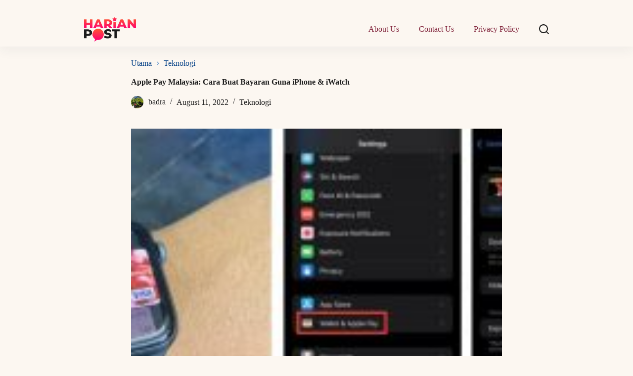

--- FILE ---
content_type: text/html; charset=UTF-8
request_url: https://harianpost.my/cara-bayar-guna-apple-pay/
body_size: 26799
content:
<!doctype html>
<html lang="en-US">
<head><meta charset="UTF-8"><script>if(navigator.userAgent.match(/MSIE|Internet Explorer/i)||navigator.userAgent.match(/Trident\/7\..*?rv:11/i)){var href=document.location.href;if(!href.match(/[?&]nowprocket/)){if(href.indexOf("?")==-1){if(href.indexOf("#")==-1){document.location.href=href+"?nowprocket=1"}else{document.location.href=href.replace("#","?nowprocket=1#")}}else{if(href.indexOf("#")==-1){document.location.href=href+"&nowprocket=1"}else{document.location.href=href.replace("#","&nowprocket=1#")}}}}</script><script>class RocketLazyLoadScripts{constructor(){this.v="1.2.5.1",this.triggerEvents=["keydown","mousedown","mousemove","touchmove","touchstart","touchend","wheel"],this.userEventHandler=this._triggerListener.bind(this),this.touchStartHandler=this._onTouchStart.bind(this),this.touchMoveHandler=this._onTouchMove.bind(this),this.touchEndHandler=this._onTouchEnd.bind(this),this.clickHandler=this._onClick.bind(this),this.interceptedClicks=[],this.interceptedClickListeners=[],this._interceptClickListeners(this),window.addEventListener("pageshow",e=>{this.persisted=e.persisted,this.everythingLoaded&&this._triggerLastFunctions()}),document.addEventListener("DOMContentLoaded",()=>{this._preconnect3rdParties()}),this.delayedScripts={normal:[],async:[],defer:[]},this.trash=[],this.allJQueries=[]}_addUserInteractionListener(e){if(document.hidden){e._triggerListener();return}this.triggerEvents.forEach(t=>window.addEventListener(t,e.userEventHandler,{passive:!0})),window.addEventListener("touchstart",e.touchStartHandler,{passive:!0}),window.addEventListener("mousedown",e.touchStartHandler),document.addEventListener("visibilitychange",e.userEventHandler)}_removeUserInteractionListener(){this.triggerEvents.forEach(e=>window.removeEventListener(e,this.userEventHandler,{passive:!0})),document.removeEventListener("visibilitychange",this.userEventHandler)}_onTouchStart(e){"HTML"!==e.target.tagName&&(window.addEventListener("touchend",this.touchEndHandler),window.addEventListener("mouseup",this.touchEndHandler),window.addEventListener("touchmove",this.touchMoveHandler,{passive:!0}),window.addEventListener("mousemove",this.touchMoveHandler),e.target.addEventListener("click",this.clickHandler),this._disableOtherEventListeners(e.target,!0),this._renameDOMAttribute(e.target,"onclick","rocket-onclick"),this._pendingClickStarted())}_onTouchMove(e){window.removeEventListener("touchend",this.touchEndHandler),window.removeEventListener("mouseup",this.touchEndHandler),window.removeEventListener("touchmove",this.touchMoveHandler,{passive:!0}),window.removeEventListener("mousemove",this.touchMoveHandler),e.target.removeEventListener("click",this.clickHandler),this._disableOtherEventListeners(e.target,!1),this._renameDOMAttribute(e.target,"rocket-onclick","onclick"),this._pendingClickFinished()}_onTouchEnd(){window.removeEventListener("touchend",this.touchEndHandler),window.removeEventListener("mouseup",this.touchEndHandler),window.removeEventListener("touchmove",this.touchMoveHandler,{passive:!0}),window.removeEventListener("mousemove",this.touchMoveHandler)}_onClick(e){e.target.removeEventListener("click",this.clickHandler),this._disableOtherEventListeners(e.target,!1),this._renameDOMAttribute(e.target,"rocket-onclick","onclick"),this.interceptedClicks.push(e),e.preventDefault(),e.stopPropagation(),e.stopImmediatePropagation(),this._pendingClickFinished()}_replayClicks(){window.removeEventListener("touchstart",this.touchStartHandler,{passive:!0}),window.removeEventListener("mousedown",this.touchStartHandler),this.interceptedClicks.forEach(e=>{e.target.dispatchEvent(new MouseEvent("click",{view:e.view,bubbles:!0,cancelable:!0}))})}_interceptClickListeners(e){EventTarget.prototype.addEventListenerBase=EventTarget.prototype.addEventListener,EventTarget.prototype.addEventListener=function(t,i,r){"click"!==t||e.windowLoaded||i===e.clickHandler||e.interceptedClickListeners.push({target:this,func:i,options:r}),(this||window).addEventListenerBase(t,i,r)}}_disableOtherEventListeners(e,t){this.interceptedClickListeners.forEach(i=>{i.target===e&&(t?e.removeEventListener("click",i.func,i.options):e.addEventListener("click",i.func,i.options))}),e.parentNode!==document.documentElement&&this._disableOtherEventListeners(e.parentNode,t)}_waitForPendingClicks(){return new Promise(e=>{this._isClickPending?this._pendingClickFinished=e:e()})}_pendingClickStarted(){this._isClickPending=!0}_pendingClickFinished(){this._isClickPending=!1}_renameDOMAttribute(e,t,i){e.hasAttribute&&e.hasAttribute(t)&&(event.target.setAttribute(i,event.target.getAttribute(t)),event.target.removeAttribute(t))}_triggerListener(){this._removeUserInteractionListener(this),"loading"===document.readyState?document.addEventListener("DOMContentLoaded",this._loadEverythingNow.bind(this)):this._loadEverythingNow()}_preconnect3rdParties(){let e=[];document.querySelectorAll("script[type=rocketlazyloadscript][data-rocket-src]").forEach(t=>{let i=t.getAttribute("data-rocket-src");if(i&&0!==i.indexOf("data:")){0===i.indexOf("//")&&(i=location.protocol+i);try{let r=new URL(i).origin;r!==location.origin&&e.push({src:r,crossOrigin:t.crossOrigin||"module"===t.getAttribute("data-rocket-type")})}catch(n){}}}),e=[...new Map(e.map(e=>[JSON.stringify(e),e])).values()],this._batchInjectResourceHints(e,"preconnect")}async _loadEverythingNow(){this.lastBreath=Date.now(),this._delayEventListeners(this),this._delayJQueryReady(this),this._handleDocumentWrite(),this._registerAllDelayedScripts(),this._preloadAllScripts(),await this._loadScriptsFromList(this.delayedScripts.normal),await this._loadScriptsFromList(this.delayedScripts.defer),await this._loadScriptsFromList(this.delayedScripts.async);try{await this._triggerDOMContentLoaded(),await this._pendingWebpackRequests(this),await this._triggerWindowLoad()}catch(e){console.error(e)}window.dispatchEvent(new Event("rocket-allScriptsLoaded")),this.everythingLoaded=!0,this._waitForPendingClicks().then(()=>{this._replayClicks()}),this._emptyTrash()}_registerAllDelayedScripts(){document.querySelectorAll("script[type=rocketlazyloadscript]").forEach(e=>{e.hasAttribute("data-rocket-src")?e.hasAttribute("async")&&!1!==e.async?this.delayedScripts.async.push(e):e.hasAttribute("defer")&&!1!==e.defer||"module"===e.getAttribute("data-rocket-type")?this.delayedScripts.defer.push(e):this.delayedScripts.normal.push(e):this.delayedScripts.normal.push(e)})}async _transformScript(e){if(await this._littleBreath(),!0===e.noModule&&"noModule"in HTMLScriptElement.prototype){e.setAttribute("data-rocket-status","skipped");return}return new Promise(t=>{let i;function r(){(i||e).setAttribute("data-rocket-status","executed"),t()}try{if(navigator.userAgent.indexOf("Firefox/")>0||""===navigator.vendor)i=document.createElement("script"),[...e.attributes].forEach(e=>{let t=e.nodeName;"type"!==t&&("data-rocket-type"===t&&(t="type"),"data-rocket-src"===t&&(t="src"),i.setAttribute(t,e.nodeValue))}),e.text&&(i.text=e.text),i.hasAttribute("src")?(i.addEventListener("load",r),i.addEventListener("error",function(){i.setAttribute("data-rocket-status","failed"),t()}),setTimeout(()=>{i.isConnected||t()},1)):(i.text=e.text,r()),e.parentNode.replaceChild(i,e);else{let n=e.getAttribute("data-rocket-type"),s=e.getAttribute("data-rocket-src");n?(e.type=n,e.removeAttribute("data-rocket-type")):e.removeAttribute("type"),e.addEventListener("load",r),e.addEventListener("error",function(){e.setAttribute("data-rocket-status","failed"),t()}),s?(e.removeAttribute("data-rocket-src"),e.src=s):e.src="data:text/javascript;base64,"+window.btoa(unescape(encodeURIComponent(e.text)))}}catch(a){e.setAttribute("data-rocket-status","failed"),t()}})}async _loadScriptsFromList(e){let t=e.shift();return t&&t.isConnected?(await this._transformScript(t),this._loadScriptsFromList(e)):Promise.resolve()}_preloadAllScripts(){this._batchInjectResourceHints([...this.delayedScripts.normal,...this.delayedScripts.defer,...this.delayedScripts.async],"preload")}_batchInjectResourceHints(e,t){var i=document.createDocumentFragment();e.forEach(e=>{let r=e.getAttribute&&e.getAttribute("data-rocket-src")||e.src;if(r){let n=document.createElement("link");n.href=r,n.rel=t,"preconnect"!==t&&(n.as="script"),e.getAttribute&&"module"===e.getAttribute("data-rocket-type")&&(n.crossOrigin=!0),e.crossOrigin&&(n.crossOrigin=e.crossOrigin),e.integrity&&(n.integrity=e.integrity),i.appendChild(n),this.trash.push(n)}}),document.head.appendChild(i)}_delayEventListeners(e){let t={};function i(i,r){return t[r].eventsToRewrite.indexOf(i)>=0&&!e.everythingLoaded?"rocket-"+i:i}function r(e,r){var n;!t[n=e]&&(t[n]={originalFunctions:{add:n.addEventListener,remove:n.removeEventListener},eventsToRewrite:[]},n.addEventListener=function(){arguments[0]=i(arguments[0],n),t[n].originalFunctions.add.apply(n,arguments)},n.removeEventListener=function(){arguments[0]=i(arguments[0],n),t[n].originalFunctions.remove.apply(n,arguments)}),t[e].eventsToRewrite.push(r)}function n(t,i){let r=t[i];t[i]=null,Object.defineProperty(t,i,{get:()=>r||function(){},set(n){e.everythingLoaded?r=n:t["rocket"+i]=r=n}})}r(document,"DOMContentLoaded"),r(window,"DOMContentLoaded"),r(window,"load"),r(window,"pageshow"),r(document,"readystatechange"),n(document,"onreadystatechange"),n(window,"onload"),n(window,"onpageshow")}_delayJQueryReady(e){let t;function i(t){return e.everythingLoaded?t:t.split(" ").map(e=>"load"===e||0===e.indexOf("load.")?"rocket-jquery-load":e).join(" ")}function r(r){if(r&&r.fn&&!e.allJQueries.includes(r)){r.fn.ready=r.fn.init.prototype.ready=function(t){return e.domReadyFired?t.bind(document)(r):document.addEventListener("rocket-DOMContentLoaded",()=>t.bind(document)(r)),r([])};let n=r.fn.on;r.fn.on=r.fn.init.prototype.on=function(){return this[0]===window&&("string"==typeof arguments[0]||arguments[0]instanceof String?arguments[0]=i(arguments[0]):"object"==typeof arguments[0]&&Object.keys(arguments[0]).forEach(e=>{let t=arguments[0][e];delete arguments[0][e],arguments[0][i(e)]=t})),n.apply(this,arguments),this},e.allJQueries.push(r)}t=r}r(window.jQuery),Object.defineProperty(window,"jQuery",{get:()=>t,set(e){r(e)}})}async _pendingWebpackRequests(e){let t=document.querySelector("script[data-webpack]");async function i(){return new Promise(e=>{t.addEventListener("load",e),t.addEventListener("error",e)})}t&&(await i(),await e._requestAnimFrame(),await e._pendingWebpackRequests(e))}async _triggerDOMContentLoaded(){this.domReadyFired=!0,await this._littleBreath(),document.dispatchEvent(new Event("rocket-readystatechange")),await this._littleBreath(),document.rocketonreadystatechange&&document.rocketonreadystatechange(),await this._littleBreath(),document.dispatchEvent(new Event("rocket-DOMContentLoaded")),await this._littleBreath(),window.dispatchEvent(new Event("rocket-DOMContentLoaded"))}async _triggerWindowLoad(){await this._littleBreath(),document.dispatchEvent(new Event("rocket-readystatechange")),await this._littleBreath(),document.rocketonreadystatechange&&document.rocketonreadystatechange(),await this._littleBreath(),window.dispatchEvent(new Event("rocket-load")),await this._littleBreath(),window.rocketonload&&window.rocketonload(),await this._littleBreath(),this.allJQueries.forEach(e=>e(window).trigger("rocket-jquery-load")),await this._littleBreath();let e=new Event("rocket-pageshow");e.persisted=this.persisted,window.dispatchEvent(e),await this._littleBreath(),window.rocketonpageshow&&window.rocketonpageshow({persisted:this.persisted}),this.windowLoaded=!0}_triggerLastFunctions(){document.onreadystatechange&&document.onreadystatechange(),window.onload&&window.onload(),window.onpageshow&&window.onpageshow({persisted:this.persisted})}_handleDocumentWrite(){let e=new Map;document.write=document.writeln=function(t){let i=document.currentScript;i||console.error("WPRocket unable to document.write this: "+t);let r=document.createRange(),n=i.parentElement,s=e.get(i);void 0===s&&(s=i.nextSibling,e.set(i,s));let a=document.createDocumentFragment();r.setStart(a,0),a.appendChild(r.createContextualFragment(t)),n.insertBefore(a,s)}}async _littleBreath(){Date.now()-this.lastBreath>45&&(await this._requestAnimFrame(),this.lastBreath=Date.now())}async _requestAnimFrame(){return document.hidden?new Promise(e=>setTimeout(e)):new Promise(e=>requestAnimationFrame(e))}_emptyTrash(){this.trash.forEach(e=>e.remove())}static run(){let e=new RocketLazyLoadScripts;e._addUserInteractionListener(e)}}RocketLazyLoadScripts.run();</script>
	
	
	<meta name="viewport" content="width=device-width, initial-scale=1, maximum-scale=5, viewport-fit=cover">
	<link rel="profile" href="https://gmpg.org/xfn/11">

	<meta name='robots' content='index, follow, max-image-preview:large, max-snippet:-1, max-video-preview:-1' />

	<!-- This site is optimized with the Yoast SEO Premium plugin v21.9 (Yoast SEO v21.9.1) - https://yoast.com/wordpress/plugins/seo/ -->
	<title>Apple Pay Malaysia: Cara Buat Bayaran Guna iPhone &amp; iWatch</title><link rel="preload" as="style" href="https://fonts.googleapis.com/css2?family=Inter:wght@300;400;500;600;700&#038;display=swap" /><link rel="stylesheet" href="https://fonts.googleapis.com/css2?family=Inter:wght@300;400;500;600;700&#038;display=swap" media="print" onload="this.media='all'" /><noscript><link rel="stylesheet" href="https://fonts.googleapis.com/css2?family=Inter:wght@300;400;500;600;700&#038;display=swap" /></noscript>
	<meta name="description" content="Sesiapa yang ada iPhone atau iWatch patut cuba cara terkini yang lebih mudah untuk buat bayaran guna Apple Pay." />
	<link rel="canonical" href="https://harianpost.my/cara-bayar-guna-apple-pay/" />
	<meta property="og:locale" content="en_US" />
	<meta property="og:type" content="article" />
	<meta property="og:title" content="Apple Pay Malaysia: Cara Buat Bayaran Guna iPhone &amp; iWatch" />
	<meta property="og:description" content="Sesiapa yang ada iPhone atau iWatch patut cuba cara terkini yang lebih mudah untuk buat bayaran guna Apple Pay." />
	<meta property="og:url" content="https://harianpost.my/cara-bayar-guna-apple-pay/" />
	<meta property="og:site_name" content="Harian Post" />
	<meta property="article:published_time" content="2022-08-11T09:11:27+00:00" />
	<meta property="og:image" content="https://harianpost.my/wp-content/uploads/2022/08/cara-guna-apple-pay-malaysia.jpg" />
	<meta property="og:image:width" content="1024" />
	<meta property="og:image:height" content="568" />
	<meta property="og:image:type" content="image/jpeg" />
	<meta name="author" content="badra" />
	<meta name="twitter:card" content="summary_large_image" />
	<meta name="twitter:label1" content="Written by" />
	<meta name="twitter:data1" content="badra" />
	<meta name="twitter:label2" content="Est. reading time" />
	<meta name="twitter:data2" content="2 minutes" />
	<script type="application/ld+json" class="yoast-schema-graph">{"@context":"https://schema.org","@graph":[{"@type":"Article","@id":"https://harianpost.my/cara-bayar-guna-apple-pay/#article","isPartOf":{"@id":"https://harianpost.my/cara-bayar-guna-apple-pay/"},"author":{"name":"badra","@id":"https://harianpost.my/#/schema/person/fc27d5a8465efab5c144be5771ac1084"},"headline":"Apple Pay Malaysia: Cara Buat Bayaran Guna iPhone &#038; iWatch","datePublished":"2022-08-11T09:11:27+00:00","dateModified":"2022-08-11T09:11:27+00:00","mainEntityOfPage":{"@id":"https://harianpost.my/cara-bayar-guna-apple-pay/"},"wordCount":313,"commentCount":0,"publisher":{"@id":"https://harianpost.my/#organization"},"image":{"@id":"https://harianpost.my/cara-bayar-guna-apple-pay/#primaryimage"},"thumbnailUrl":"https://harianpost.my/wp-content/uploads/2022/08/cara-guna-apple-pay-malaysia.jpg","articleSection":["Teknologi"],"inLanguage":"en-US","potentialAction":[{"@type":"CommentAction","name":"Comment","target":["https://harianpost.my/cara-bayar-guna-apple-pay/#respond"]}]},{"@type":"WebPage","@id":"https://harianpost.my/cara-bayar-guna-apple-pay/","url":"https://harianpost.my/cara-bayar-guna-apple-pay/","name":"Apple Pay Malaysia: Cara Buat Bayaran Guna iPhone & iWatch","isPartOf":{"@id":"https://harianpost.my/#website"},"primaryImageOfPage":{"@id":"https://harianpost.my/cara-bayar-guna-apple-pay/#primaryimage"},"image":{"@id":"https://harianpost.my/cara-bayar-guna-apple-pay/#primaryimage"},"thumbnailUrl":"https://harianpost.my/wp-content/uploads/2022/08/cara-guna-apple-pay-malaysia.jpg","datePublished":"2022-08-11T09:11:27+00:00","dateModified":"2022-08-11T09:11:27+00:00","description":"Sesiapa yang ada iPhone atau iWatch patut cuba cara terkini yang lebih mudah untuk buat bayaran guna Apple Pay.","inLanguage":"en-US","potentialAction":[{"@type":"ReadAction","target":["https://harianpost.my/cara-bayar-guna-apple-pay/"]}]},{"@type":"ImageObject","inLanguage":"en-US","@id":"https://harianpost.my/cara-bayar-guna-apple-pay/#primaryimage","url":"https://harianpost.my/wp-content/uploads/2022/08/cara-guna-apple-pay-malaysia.jpg","contentUrl":"https://harianpost.my/wp-content/uploads/2022/08/cara-guna-apple-pay-malaysia.jpg","width":1024,"height":568,"caption":"cara guna apple pay"},{"@type":"WebSite","@id":"https://harianpost.my/#website","url":"https://harianpost.my/","name":"Harian Post","description":"","publisher":{"@id":"https://harianpost.my/#organization"},"potentialAction":[{"@type":"SearchAction","target":{"@type":"EntryPoint","urlTemplate":"https://harianpost.my/?s={search_term_string}"},"query-input":"required name=search_term_string"}],"inLanguage":"en-US"},{"@type":"Organization","@id":"https://harianpost.my/#organization","name":"Harian Post","url":"https://harianpost.my/","logo":{"@type":"ImageObject","inLanguage":"en-US","@id":"https://harianpost.my/#/schema/logo/image/","url":"https://harianpost.my/wp-content/uploads/2023/03/Layer_1-2.png","contentUrl":"https://harianpost.my/wp-content/uploads/2023/03/Layer_1-2.png","width":826,"height":395,"caption":"Harian Post"},"image":{"@id":"https://harianpost.my/#/schema/logo/image/"}},{"@type":"Person","@id":"https://harianpost.my/#/schema/person/fc27d5a8465efab5c144be5771ac1084","name":"badra","image":{"@type":"ImageObject","inLanguage":"en-US","@id":"https://harianpost.my/#/schema/person/image/","url":"https://secure.gravatar.com/avatar/68074503b2f51d1e94fea9132813f526?s=96&d=mm&r=g","contentUrl":"https://secure.gravatar.com/avatar/68074503b2f51d1e94fea9132813f526?s=96&d=mm&r=g","caption":"badra"},"description":"Suka menulis.","url":"https://harianpost.my/author/badra/"}]}</script>
	<!-- / Yoast SEO Premium plugin. -->


<link rel='dns-prefetch' href='//fonts.googleapis.com' />
<link href='https://fonts.gstatic.com' crossorigin rel='preconnect' />
<link rel="alternate" type="application/rss+xml" title="Harian Post &raquo; Feed" href="https://harianpost.my/feed/" />
<link rel="alternate" type="application/rss+xml" title="Harian Post &raquo; Comments Feed" href="https://harianpost.my/comments/feed/" />
<link rel="alternate" type="application/rss+xml" title="Harian Post &raquo; Apple Pay Malaysia: Cara Buat Bayaran Guna iPhone &#038; iWatch Comments Feed" href="https://harianpost.my/cara-bayar-guna-apple-pay/feed/" />
		<!-- This site uses the Google Analytics by MonsterInsights plugin v8.27.0 - Using Analytics tracking - https://www.monsterinsights.com/ -->
							<script type="rocketlazyloadscript" data-rocket-src="//www.googletagmanager.com/gtag/js?id=G-NY82C2HDH6"  data-cfasync="false" data-wpfc-render="false" async></script>
			<script type="rocketlazyloadscript" data-cfasync="false" data-wpfc-render="false">
				var mi_version = '8.27.0';
				var mi_track_user = true;
				var mi_no_track_reason = '';
								var MonsterInsightsDefaultLocations = {"page_location":"https:\/\/harianpost.my\/cara-bayar-guna-apple-pay\/"};
				if ( typeof MonsterInsightsPrivacyGuardFilter === 'function' ) {
					var MonsterInsightsLocations = (typeof MonsterInsightsExcludeQuery === 'object') ? MonsterInsightsPrivacyGuardFilter( MonsterInsightsExcludeQuery ) : MonsterInsightsPrivacyGuardFilter( MonsterInsightsDefaultLocations );
				} else {
					var MonsterInsightsLocations = (typeof MonsterInsightsExcludeQuery === 'object') ? MonsterInsightsExcludeQuery : MonsterInsightsDefaultLocations;
				}

								var disableStrs = [
										'ga-disable-G-NY82C2HDH6',
									];

				/* Function to detect opted out users */
				function __gtagTrackerIsOptedOut() {
					for (var index = 0; index < disableStrs.length; index++) {
						if (document.cookie.indexOf(disableStrs[index] + '=true') > -1) {
							return true;
						}
					}

					return false;
				}

				/* Disable tracking if the opt-out cookie exists. */
				if (__gtagTrackerIsOptedOut()) {
					for (var index = 0; index < disableStrs.length; index++) {
						window[disableStrs[index]] = true;
					}
				}

				/* Opt-out function */
				function __gtagTrackerOptout() {
					for (var index = 0; index < disableStrs.length; index++) {
						document.cookie = disableStrs[index] + '=true; expires=Thu, 31 Dec 2099 23:59:59 UTC; path=/';
						window[disableStrs[index]] = true;
					}
				}

				if ('undefined' === typeof gaOptout) {
					function gaOptout() {
						__gtagTrackerOptout();
					}
				}
								window.dataLayer = window.dataLayer || [];

				window.MonsterInsightsDualTracker = {
					helpers: {},
					trackers: {},
				};
				if (mi_track_user) {
					function __gtagDataLayer() {
						dataLayer.push(arguments);
					}

					function __gtagTracker(type, name, parameters) {
						if (!parameters) {
							parameters = {};
						}

						if (parameters.send_to) {
							__gtagDataLayer.apply(null, arguments);
							return;
						}

						if (type === 'event') {
														parameters.send_to = monsterinsights_frontend.v4_id;
							var hookName = name;
							if (typeof parameters['event_category'] !== 'undefined') {
								hookName = parameters['event_category'] + ':' + name;
							}

							if (typeof MonsterInsightsDualTracker.trackers[hookName] !== 'undefined') {
								MonsterInsightsDualTracker.trackers[hookName](parameters);
							} else {
								__gtagDataLayer('event', name, parameters);
							}
							
						} else {
							__gtagDataLayer.apply(null, arguments);
						}
					}

					__gtagTracker('js', new Date());
					__gtagTracker('set', {
						'developer_id.dZGIzZG': true,
											});
					if ( MonsterInsightsLocations.page_location ) {
						__gtagTracker('set', MonsterInsightsLocations);
					}
										__gtagTracker('config', 'G-NY82C2HDH6', {"forceSSL":"true","link_attribution":"true"} );
															window.gtag = __gtagTracker;										(function () {
						/* https://developers.google.com/analytics/devguides/collection/analyticsjs/ */
						/* ga and __gaTracker compatibility shim. */
						var noopfn = function () {
							return null;
						};
						var newtracker = function () {
							return new Tracker();
						};
						var Tracker = function () {
							return null;
						};
						var p = Tracker.prototype;
						p.get = noopfn;
						p.set = noopfn;
						p.send = function () {
							var args = Array.prototype.slice.call(arguments);
							args.unshift('send');
							__gaTracker.apply(null, args);
						};
						var __gaTracker = function () {
							var len = arguments.length;
							if (len === 0) {
								return;
							}
							var f = arguments[len - 1];
							if (typeof f !== 'object' || f === null || typeof f.hitCallback !== 'function') {
								if ('send' === arguments[0]) {
									var hitConverted, hitObject = false, action;
									if ('event' === arguments[1]) {
										if ('undefined' !== typeof arguments[3]) {
											hitObject = {
												'eventAction': arguments[3],
												'eventCategory': arguments[2],
												'eventLabel': arguments[4],
												'value': arguments[5] ? arguments[5] : 1,
											}
										}
									}
									if ('pageview' === arguments[1]) {
										if ('undefined' !== typeof arguments[2]) {
											hitObject = {
												'eventAction': 'page_view',
												'page_path': arguments[2],
											}
										}
									}
									if (typeof arguments[2] === 'object') {
										hitObject = arguments[2];
									}
									if (typeof arguments[5] === 'object') {
										Object.assign(hitObject, arguments[5]);
									}
									if ('undefined' !== typeof arguments[1].hitType) {
										hitObject = arguments[1];
										if ('pageview' === hitObject.hitType) {
											hitObject.eventAction = 'page_view';
										}
									}
									if (hitObject) {
										action = 'timing' === arguments[1].hitType ? 'timing_complete' : hitObject.eventAction;
										hitConverted = mapArgs(hitObject);
										__gtagTracker('event', action, hitConverted);
									}
								}
								return;
							}

							function mapArgs(args) {
								var arg, hit = {};
								var gaMap = {
									'eventCategory': 'event_category',
									'eventAction': 'event_action',
									'eventLabel': 'event_label',
									'eventValue': 'event_value',
									'nonInteraction': 'non_interaction',
									'timingCategory': 'event_category',
									'timingVar': 'name',
									'timingValue': 'value',
									'timingLabel': 'event_label',
									'page': 'page_path',
									'location': 'page_location',
									'title': 'page_title',
									'referrer' : 'page_referrer',
								};
								for (arg in args) {
																		if (!(!args.hasOwnProperty(arg) || !gaMap.hasOwnProperty(arg))) {
										hit[gaMap[arg]] = args[arg];
									} else {
										hit[arg] = args[arg];
									}
								}
								return hit;
							}

							try {
								f.hitCallback();
							} catch (ex) {
							}
						};
						__gaTracker.create = newtracker;
						__gaTracker.getByName = newtracker;
						__gaTracker.getAll = function () {
							return [];
						};
						__gaTracker.remove = noopfn;
						__gaTracker.loaded = true;
						window['__gaTracker'] = __gaTracker;
					})();
									} else {
										console.log("");
					(function () {
						function __gtagTracker() {
							return null;
						}

						window['__gtagTracker'] = __gtagTracker;
						window['gtag'] = __gtagTracker;
					})();
									}
			</script>
				<!-- / Google Analytics by MonsterInsights -->
		<!-- harianpost.my is managing ads with Advanced Ads 1.49.0 --><!--noptimize--><script id="haria-ready">
			window.advanced_ads_ready=function(e,a){a=a||"complete";var d=function(e){return"interactive"===a?"loading"!==e:"complete"===e};d(document.readyState)?e():document.addEventListener("readystatechange",(function(a){d(a.target.readyState)&&e()}),{once:"interactive"===a})},window.advanced_ads_ready_queue=window.advanced_ads_ready_queue||[];		</script>
		<!--/noptimize--><link data-minify="1" rel='stylesheet' id='blocksy-dynamic-global-css' href='https://harianpost.my/wp-content/cache/min/1/wp-content/uploads/blocksy/css/global.css?ver=1706797916' media='all' />
<link rel='stylesheet' id='wp-block-library-css' href='https://harianpost.my/wp-includes/css/dist/block-library/style.min.css?ver=6.4.7' media='all' />
<style id='global-styles-inline-css'>
body{--wp--preset--color--black: #000000;--wp--preset--color--cyan-bluish-gray: #abb8c3;--wp--preset--color--white: #ffffff;--wp--preset--color--pale-pink: #f78da7;--wp--preset--color--vivid-red: #cf2e2e;--wp--preset--color--luminous-vivid-orange: #ff6900;--wp--preset--color--luminous-vivid-amber: #fcb900;--wp--preset--color--light-green-cyan: #7bdcb5;--wp--preset--color--vivid-green-cyan: #00d084;--wp--preset--color--pale-cyan-blue: #8ed1fc;--wp--preset--color--vivid-cyan-blue: #0693e3;--wp--preset--color--vivid-purple: #9b51e0;--wp--preset--color--palette-color-1: var(--theme-palette-color-1, #FB7258);--wp--preset--color--palette-color-2: var(--theme-palette-color-2, #F74D67);--wp--preset--color--palette-color-3: var(--theme-palette-color-3, #6e6d76);--wp--preset--color--palette-color-4: var(--theme-palette-color-4, #0e0c1b);--wp--preset--color--palette-color-5: var(--theme-palette-color-5, #DFDFE2);--wp--preset--color--palette-color-6: var(--theme-palette-color-6, #F4F4F5);--wp--preset--color--palette-color-7: var(--theme-palette-color-7, #FBFBFB);--wp--preset--color--palette-color-8: var(--theme-palette-color-8, #ffffff);--wp--preset--gradient--vivid-cyan-blue-to-vivid-purple: linear-gradient(135deg,rgba(6,147,227,1) 0%,rgb(155,81,224) 100%);--wp--preset--gradient--light-green-cyan-to-vivid-green-cyan: linear-gradient(135deg,rgb(122,220,180) 0%,rgb(0,208,130) 100%);--wp--preset--gradient--luminous-vivid-amber-to-luminous-vivid-orange: linear-gradient(135deg,rgba(252,185,0,1) 0%,rgba(255,105,0,1) 100%);--wp--preset--gradient--luminous-vivid-orange-to-vivid-red: linear-gradient(135deg,rgba(255,105,0,1) 0%,rgb(207,46,46) 100%);--wp--preset--gradient--very-light-gray-to-cyan-bluish-gray: linear-gradient(135deg,rgb(238,238,238) 0%,rgb(169,184,195) 100%);--wp--preset--gradient--cool-to-warm-spectrum: linear-gradient(135deg,rgb(74,234,220) 0%,rgb(151,120,209) 20%,rgb(207,42,186) 40%,rgb(238,44,130) 60%,rgb(251,105,98) 80%,rgb(254,248,76) 100%);--wp--preset--gradient--blush-light-purple: linear-gradient(135deg,rgb(255,206,236) 0%,rgb(152,150,240) 100%);--wp--preset--gradient--blush-bordeaux: linear-gradient(135deg,rgb(254,205,165) 0%,rgb(254,45,45) 50%,rgb(107,0,62) 100%);--wp--preset--gradient--luminous-dusk: linear-gradient(135deg,rgb(255,203,112) 0%,rgb(199,81,192) 50%,rgb(65,88,208) 100%);--wp--preset--gradient--pale-ocean: linear-gradient(135deg,rgb(255,245,203) 0%,rgb(182,227,212) 50%,rgb(51,167,181) 100%);--wp--preset--gradient--electric-grass: linear-gradient(135deg,rgb(202,248,128) 0%,rgb(113,206,126) 100%);--wp--preset--gradient--midnight: linear-gradient(135deg,rgb(2,3,129) 0%,rgb(40,116,252) 100%);--wp--preset--gradient--juicy-peach: linear-gradient(to right, #ffecd2 0%, #fcb69f 100%);--wp--preset--gradient--young-passion: linear-gradient(to right, #ff8177 0%, #ff867a 0%, #ff8c7f 21%, #f99185 52%, #cf556c 78%, #b12a5b 100%);--wp--preset--gradient--true-sunset: linear-gradient(to right, #fa709a 0%, #fee140 100%);--wp--preset--gradient--morpheus-den: linear-gradient(to top, #30cfd0 0%, #330867 100%);--wp--preset--gradient--plum-plate: linear-gradient(135deg, #667eea 0%, #764ba2 100%);--wp--preset--gradient--aqua-splash: linear-gradient(15deg, #13547a 0%, #80d0c7 100%);--wp--preset--gradient--love-kiss: linear-gradient(to top, #ff0844 0%, #ffb199 100%);--wp--preset--gradient--new-retrowave: linear-gradient(to top, #3b41c5 0%, #a981bb 49%, #ffc8a9 100%);--wp--preset--gradient--plum-bath: linear-gradient(to top, #cc208e 0%, #6713d2 100%);--wp--preset--gradient--high-flight: linear-gradient(to right, #0acffe 0%, #495aff 100%);--wp--preset--gradient--teen-party: linear-gradient(-225deg, #FF057C 0%, #8D0B93 50%, #321575 100%);--wp--preset--gradient--fabled-sunset: linear-gradient(-225deg, #231557 0%, #44107A 29%, #FF1361 67%, #FFF800 100%);--wp--preset--gradient--arielle-smile: radial-gradient(circle 248px at center, #16d9e3 0%, #30c7ec 47%, #46aef7 100%);--wp--preset--gradient--itmeo-branding: linear-gradient(180deg, #2af598 0%, #009efd 100%);--wp--preset--gradient--deep-blue: linear-gradient(to right, #6a11cb 0%, #2575fc 100%);--wp--preset--gradient--strong-bliss: linear-gradient(to right, #f78ca0 0%, #f9748f 19%, #fd868c 60%, #fe9a8b 100%);--wp--preset--gradient--sweet-period: linear-gradient(to top, #3f51b1 0%, #5a55ae 13%, #7b5fac 25%, #8f6aae 38%, #a86aa4 50%, #cc6b8e 62%, #f18271 75%, #f3a469 87%, #f7c978 100%);--wp--preset--gradient--purple-division: linear-gradient(to top, #7028e4 0%, #e5b2ca 100%);--wp--preset--gradient--cold-evening: linear-gradient(to top, #0c3483 0%, #a2b6df 100%, #6b8cce 100%, #a2b6df 100%);--wp--preset--gradient--mountain-rock: linear-gradient(to right, #868f96 0%, #596164 100%);--wp--preset--gradient--desert-hump: linear-gradient(to top, #c79081 0%, #dfa579 100%);--wp--preset--gradient--ethernal-constance: linear-gradient(to top, #09203f 0%, #537895 100%);--wp--preset--gradient--happy-memories: linear-gradient(-60deg, #ff5858 0%, #f09819 100%);--wp--preset--gradient--grown-early: linear-gradient(to top, #0ba360 0%, #3cba92 100%);--wp--preset--gradient--morning-salad: linear-gradient(-225deg, #B7F8DB 0%, #50A7C2 100%);--wp--preset--gradient--night-call: linear-gradient(-225deg, #AC32E4 0%, #7918F2 48%, #4801FF 100%);--wp--preset--gradient--mind-crawl: linear-gradient(-225deg, #473B7B 0%, #3584A7 51%, #30D2BE 100%);--wp--preset--gradient--angel-care: linear-gradient(-225deg, #FFE29F 0%, #FFA99F 48%, #FF719A 100%);--wp--preset--gradient--juicy-cake: linear-gradient(to top, #e14fad 0%, #f9d423 100%);--wp--preset--gradient--rich-metal: linear-gradient(to right, #d7d2cc 0%, #304352 100%);--wp--preset--gradient--mole-hall: linear-gradient(-20deg, #616161 0%, #9bc5c3 100%);--wp--preset--gradient--cloudy-knoxville: linear-gradient(120deg, #fdfbfb 0%, #ebedee 100%);--wp--preset--gradient--soft-grass: linear-gradient(to top, #c1dfc4 0%, #deecdd 100%);--wp--preset--gradient--saint-petersburg: linear-gradient(135deg, #f5f7fa 0%, #c3cfe2 100%);--wp--preset--gradient--everlasting-sky: linear-gradient(135deg, #fdfcfb 0%, #e2d1c3 100%);--wp--preset--gradient--kind-steel: linear-gradient(-20deg, #e9defa 0%, #fbfcdb 100%);--wp--preset--gradient--over-sun: linear-gradient(60deg, #abecd6 0%, #fbed96 100%);--wp--preset--gradient--premium-white: linear-gradient(to top, #d5d4d0 0%, #d5d4d0 1%, #eeeeec 31%, #efeeec 75%, #e9e9e7 100%);--wp--preset--gradient--clean-mirror: linear-gradient(45deg, #93a5cf 0%, #e4efe9 100%);--wp--preset--gradient--wild-apple: linear-gradient(to top, #d299c2 0%, #fef9d7 100%);--wp--preset--gradient--snow-again: linear-gradient(to top, #e6e9f0 0%, #eef1f5 100%);--wp--preset--gradient--confident-cloud: linear-gradient(to top, #dad4ec 0%, #dad4ec 1%, #f3e7e9 100%);--wp--preset--gradient--glass-water: linear-gradient(to top, #dfe9f3 0%, white 100%);--wp--preset--gradient--perfect-white: linear-gradient(-225deg, #E3FDF5 0%, #FFE6FA 100%);--wp--preset--font-size--small: 13px;--wp--preset--font-size--medium: 20px;--wp--preset--font-size--large: clamp(22px, 1.375rem + ((1vw - 3.2px) * 0.625), 30px);--wp--preset--font-size--x-large: clamp(30px, 1.875rem + ((1vw - 3.2px) * 1.563), 50px);--wp--preset--font-size--xx-large: clamp(45px, 2.813rem + ((1vw - 3.2px) * 2.734), 80px);--wp--preset--spacing--20: 0.44rem;--wp--preset--spacing--30: 0.67rem;--wp--preset--spacing--40: 1rem;--wp--preset--spacing--50: 1.5rem;--wp--preset--spacing--60: 2.25rem;--wp--preset--spacing--70: 3.38rem;--wp--preset--spacing--80: 5.06rem;--wp--preset--shadow--natural: 6px 6px 9px rgba(0, 0, 0, 0.2);--wp--preset--shadow--deep: 12px 12px 50px rgba(0, 0, 0, 0.4);--wp--preset--shadow--sharp: 6px 6px 0px rgba(0, 0, 0, 0.2);--wp--preset--shadow--outlined: 6px 6px 0px -3px rgba(255, 255, 255, 1), 6px 6px rgba(0, 0, 0, 1);--wp--preset--shadow--crisp: 6px 6px 0px rgba(0, 0, 0, 1);}body { margin: 0;--wp--style--global--content-size: var(--theme-block-max-width);--wp--style--global--wide-size: var(--theme-block-wide-max-width); }.wp-site-blocks > .alignleft { float: left; margin-right: 2em; }.wp-site-blocks > .alignright { float: right; margin-left: 2em; }.wp-site-blocks > .aligncenter { justify-content: center; margin-left: auto; margin-right: auto; }:where(.wp-site-blocks) > * { margin-block-start: var(--theme-content-spacing); margin-block-end: 0; }:where(.wp-site-blocks) > :first-child:first-child { margin-block-start: 0; }:where(.wp-site-blocks) > :last-child:last-child { margin-block-end: 0; }body { --wp--style--block-gap: var(--theme-content-spacing); }:where(body .is-layout-flow)  > :first-child:first-child{margin-block-start: 0;}:where(body .is-layout-flow)  > :last-child:last-child{margin-block-end: 0;}:where(body .is-layout-flow)  > *{margin-block-start: var(--theme-content-spacing);margin-block-end: 0;}:where(body .is-layout-constrained)  > :first-child:first-child{margin-block-start: 0;}:where(body .is-layout-constrained)  > :last-child:last-child{margin-block-end: 0;}:where(body .is-layout-constrained)  > *{margin-block-start: var(--theme-content-spacing);margin-block-end: 0;}:where(body .is-layout-flex) {gap: var(--theme-content-spacing);}:where(body .is-layout-grid) {gap: var(--theme-content-spacing);}body .is-layout-flow > .alignleft{float: left;margin-inline-start: 0;margin-inline-end: 2em;}body .is-layout-flow > .alignright{float: right;margin-inline-start: 2em;margin-inline-end: 0;}body .is-layout-flow > .aligncenter{margin-left: auto !important;margin-right: auto !important;}body .is-layout-constrained > .alignleft{float: left;margin-inline-start: 0;margin-inline-end: 2em;}body .is-layout-constrained > .alignright{float: right;margin-inline-start: 2em;margin-inline-end: 0;}body .is-layout-constrained > .aligncenter{margin-left: auto !important;margin-right: auto !important;}body .is-layout-constrained > :where(:not(.alignleft):not(.alignright):not(.alignfull)){max-width: var(--wp--style--global--content-size);margin-left: auto !important;margin-right: auto !important;}body .is-layout-constrained > .alignwide{max-width: var(--wp--style--global--wide-size);}body .is-layout-flex{display: flex;}body .is-layout-flex{flex-wrap: wrap;align-items: center;}body .is-layout-flex > *{margin: 0;}body .is-layout-grid{display: grid;}body .is-layout-grid > *{margin: 0;}body{padding-top: 0px;padding-right: 0px;padding-bottom: 0px;padding-left: 0px;}.has-black-color{color: var(--wp--preset--color--black) !important;}.has-cyan-bluish-gray-color{color: var(--wp--preset--color--cyan-bluish-gray) !important;}.has-white-color{color: var(--wp--preset--color--white) !important;}.has-pale-pink-color{color: var(--wp--preset--color--pale-pink) !important;}.has-vivid-red-color{color: var(--wp--preset--color--vivid-red) !important;}.has-luminous-vivid-orange-color{color: var(--wp--preset--color--luminous-vivid-orange) !important;}.has-luminous-vivid-amber-color{color: var(--wp--preset--color--luminous-vivid-amber) !important;}.has-light-green-cyan-color{color: var(--wp--preset--color--light-green-cyan) !important;}.has-vivid-green-cyan-color{color: var(--wp--preset--color--vivid-green-cyan) !important;}.has-pale-cyan-blue-color{color: var(--wp--preset--color--pale-cyan-blue) !important;}.has-vivid-cyan-blue-color{color: var(--wp--preset--color--vivid-cyan-blue) !important;}.has-vivid-purple-color{color: var(--wp--preset--color--vivid-purple) !important;}.has-palette-color-1-color{color: var(--wp--preset--color--palette-color-1) !important;}.has-palette-color-2-color{color: var(--wp--preset--color--palette-color-2) !important;}.has-palette-color-3-color{color: var(--wp--preset--color--palette-color-3) !important;}.has-palette-color-4-color{color: var(--wp--preset--color--palette-color-4) !important;}.has-palette-color-5-color{color: var(--wp--preset--color--palette-color-5) !important;}.has-palette-color-6-color{color: var(--wp--preset--color--palette-color-6) !important;}.has-palette-color-7-color{color: var(--wp--preset--color--palette-color-7) !important;}.has-palette-color-8-color{color: var(--wp--preset--color--palette-color-8) !important;}.has-black-background-color{background-color: var(--wp--preset--color--black) !important;}.has-cyan-bluish-gray-background-color{background-color: var(--wp--preset--color--cyan-bluish-gray) !important;}.has-white-background-color{background-color: var(--wp--preset--color--white) !important;}.has-pale-pink-background-color{background-color: var(--wp--preset--color--pale-pink) !important;}.has-vivid-red-background-color{background-color: var(--wp--preset--color--vivid-red) !important;}.has-luminous-vivid-orange-background-color{background-color: var(--wp--preset--color--luminous-vivid-orange) !important;}.has-luminous-vivid-amber-background-color{background-color: var(--wp--preset--color--luminous-vivid-amber) !important;}.has-light-green-cyan-background-color{background-color: var(--wp--preset--color--light-green-cyan) !important;}.has-vivid-green-cyan-background-color{background-color: var(--wp--preset--color--vivid-green-cyan) !important;}.has-pale-cyan-blue-background-color{background-color: var(--wp--preset--color--pale-cyan-blue) !important;}.has-vivid-cyan-blue-background-color{background-color: var(--wp--preset--color--vivid-cyan-blue) !important;}.has-vivid-purple-background-color{background-color: var(--wp--preset--color--vivid-purple) !important;}.has-palette-color-1-background-color{background-color: var(--wp--preset--color--palette-color-1) !important;}.has-palette-color-2-background-color{background-color: var(--wp--preset--color--palette-color-2) !important;}.has-palette-color-3-background-color{background-color: var(--wp--preset--color--palette-color-3) !important;}.has-palette-color-4-background-color{background-color: var(--wp--preset--color--palette-color-4) !important;}.has-palette-color-5-background-color{background-color: var(--wp--preset--color--palette-color-5) !important;}.has-palette-color-6-background-color{background-color: var(--wp--preset--color--palette-color-6) !important;}.has-palette-color-7-background-color{background-color: var(--wp--preset--color--palette-color-7) !important;}.has-palette-color-8-background-color{background-color: var(--wp--preset--color--palette-color-8) !important;}.has-black-border-color{border-color: var(--wp--preset--color--black) !important;}.has-cyan-bluish-gray-border-color{border-color: var(--wp--preset--color--cyan-bluish-gray) !important;}.has-white-border-color{border-color: var(--wp--preset--color--white) !important;}.has-pale-pink-border-color{border-color: var(--wp--preset--color--pale-pink) !important;}.has-vivid-red-border-color{border-color: var(--wp--preset--color--vivid-red) !important;}.has-luminous-vivid-orange-border-color{border-color: var(--wp--preset--color--luminous-vivid-orange) !important;}.has-luminous-vivid-amber-border-color{border-color: var(--wp--preset--color--luminous-vivid-amber) !important;}.has-light-green-cyan-border-color{border-color: var(--wp--preset--color--light-green-cyan) !important;}.has-vivid-green-cyan-border-color{border-color: var(--wp--preset--color--vivid-green-cyan) !important;}.has-pale-cyan-blue-border-color{border-color: var(--wp--preset--color--pale-cyan-blue) !important;}.has-vivid-cyan-blue-border-color{border-color: var(--wp--preset--color--vivid-cyan-blue) !important;}.has-vivid-purple-border-color{border-color: var(--wp--preset--color--vivid-purple) !important;}.has-palette-color-1-border-color{border-color: var(--wp--preset--color--palette-color-1) !important;}.has-palette-color-2-border-color{border-color: var(--wp--preset--color--palette-color-2) !important;}.has-palette-color-3-border-color{border-color: var(--wp--preset--color--palette-color-3) !important;}.has-palette-color-4-border-color{border-color: var(--wp--preset--color--palette-color-4) !important;}.has-palette-color-5-border-color{border-color: var(--wp--preset--color--palette-color-5) !important;}.has-palette-color-6-border-color{border-color: var(--wp--preset--color--palette-color-6) !important;}.has-palette-color-7-border-color{border-color: var(--wp--preset--color--palette-color-7) !important;}.has-palette-color-8-border-color{border-color: var(--wp--preset--color--palette-color-8) !important;}.has-vivid-cyan-blue-to-vivid-purple-gradient-background{background: var(--wp--preset--gradient--vivid-cyan-blue-to-vivid-purple) !important;}.has-light-green-cyan-to-vivid-green-cyan-gradient-background{background: var(--wp--preset--gradient--light-green-cyan-to-vivid-green-cyan) !important;}.has-luminous-vivid-amber-to-luminous-vivid-orange-gradient-background{background: var(--wp--preset--gradient--luminous-vivid-amber-to-luminous-vivid-orange) !important;}.has-luminous-vivid-orange-to-vivid-red-gradient-background{background: var(--wp--preset--gradient--luminous-vivid-orange-to-vivid-red) !important;}.has-very-light-gray-to-cyan-bluish-gray-gradient-background{background: var(--wp--preset--gradient--very-light-gray-to-cyan-bluish-gray) !important;}.has-cool-to-warm-spectrum-gradient-background{background: var(--wp--preset--gradient--cool-to-warm-spectrum) !important;}.has-blush-light-purple-gradient-background{background: var(--wp--preset--gradient--blush-light-purple) !important;}.has-blush-bordeaux-gradient-background{background: var(--wp--preset--gradient--blush-bordeaux) !important;}.has-luminous-dusk-gradient-background{background: var(--wp--preset--gradient--luminous-dusk) !important;}.has-pale-ocean-gradient-background{background: var(--wp--preset--gradient--pale-ocean) !important;}.has-electric-grass-gradient-background{background: var(--wp--preset--gradient--electric-grass) !important;}.has-midnight-gradient-background{background: var(--wp--preset--gradient--midnight) !important;}.has-juicy-peach-gradient-background{background: var(--wp--preset--gradient--juicy-peach) !important;}.has-young-passion-gradient-background{background: var(--wp--preset--gradient--young-passion) !important;}.has-true-sunset-gradient-background{background: var(--wp--preset--gradient--true-sunset) !important;}.has-morpheus-den-gradient-background{background: var(--wp--preset--gradient--morpheus-den) !important;}.has-plum-plate-gradient-background{background: var(--wp--preset--gradient--plum-plate) !important;}.has-aqua-splash-gradient-background{background: var(--wp--preset--gradient--aqua-splash) !important;}.has-love-kiss-gradient-background{background: var(--wp--preset--gradient--love-kiss) !important;}.has-new-retrowave-gradient-background{background: var(--wp--preset--gradient--new-retrowave) !important;}.has-plum-bath-gradient-background{background: var(--wp--preset--gradient--plum-bath) !important;}.has-high-flight-gradient-background{background: var(--wp--preset--gradient--high-flight) !important;}.has-teen-party-gradient-background{background: var(--wp--preset--gradient--teen-party) !important;}.has-fabled-sunset-gradient-background{background: var(--wp--preset--gradient--fabled-sunset) !important;}.has-arielle-smile-gradient-background{background: var(--wp--preset--gradient--arielle-smile) !important;}.has-itmeo-branding-gradient-background{background: var(--wp--preset--gradient--itmeo-branding) !important;}.has-deep-blue-gradient-background{background: var(--wp--preset--gradient--deep-blue) !important;}.has-strong-bliss-gradient-background{background: var(--wp--preset--gradient--strong-bliss) !important;}.has-sweet-period-gradient-background{background: var(--wp--preset--gradient--sweet-period) !important;}.has-purple-division-gradient-background{background: var(--wp--preset--gradient--purple-division) !important;}.has-cold-evening-gradient-background{background: var(--wp--preset--gradient--cold-evening) !important;}.has-mountain-rock-gradient-background{background: var(--wp--preset--gradient--mountain-rock) !important;}.has-desert-hump-gradient-background{background: var(--wp--preset--gradient--desert-hump) !important;}.has-ethernal-constance-gradient-background{background: var(--wp--preset--gradient--ethernal-constance) !important;}.has-happy-memories-gradient-background{background: var(--wp--preset--gradient--happy-memories) !important;}.has-grown-early-gradient-background{background: var(--wp--preset--gradient--grown-early) !important;}.has-morning-salad-gradient-background{background: var(--wp--preset--gradient--morning-salad) !important;}.has-night-call-gradient-background{background: var(--wp--preset--gradient--night-call) !important;}.has-mind-crawl-gradient-background{background: var(--wp--preset--gradient--mind-crawl) !important;}.has-angel-care-gradient-background{background: var(--wp--preset--gradient--angel-care) !important;}.has-juicy-cake-gradient-background{background: var(--wp--preset--gradient--juicy-cake) !important;}.has-rich-metal-gradient-background{background: var(--wp--preset--gradient--rich-metal) !important;}.has-mole-hall-gradient-background{background: var(--wp--preset--gradient--mole-hall) !important;}.has-cloudy-knoxville-gradient-background{background: var(--wp--preset--gradient--cloudy-knoxville) !important;}.has-soft-grass-gradient-background{background: var(--wp--preset--gradient--soft-grass) !important;}.has-saint-petersburg-gradient-background{background: var(--wp--preset--gradient--saint-petersburg) !important;}.has-everlasting-sky-gradient-background{background: var(--wp--preset--gradient--everlasting-sky) !important;}.has-kind-steel-gradient-background{background: var(--wp--preset--gradient--kind-steel) !important;}.has-over-sun-gradient-background{background: var(--wp--preset--gradient--over-sun) !important;}.has-premium-white-gradient-background{background: var(--wp--preset--gradient--premium-white) !important;}.has-clean-mirror-gradient-background{background: var(--wp--preset--gradient--clean-mirror) !important;}.has-wild-apple-gradient-background{background: var(--wp--preset--gradient--wild-apple) !important;}.has-snow-again-gradient-background{background: var(--wp--preset--gradient--snow-again) !important;}.has-confident-cloud-gradient-background{background: var(--wp--preset--gradient--confident-cloud) !important;}.has-glass-water-gradient-background{background: var(--wp--preset--gradient--glass-water) !important;}.has-perfect-white-gradient-background{background: var(--wp--preset--gradient--perfect-white) !important;}.has-small-font-size{font-size: var(--wp--preset--font-size--small) !important;}.has-medium-font-size{font-size: var(--wp--preset--font-size--medium) !important;}.has-large-font-size{font-size: var(--wp--preset--font-size--large) !important;}.has-x-large-font-size{font-size: var(--wp--preset--font-size--x-large) !important;}.has-xx-large-font-size{font-size: var(--wp--preset--font-size--xx-large) !important;}
.wp-block-navigation a:where(:not(.wp-element-button)){color: inherit;}
.wp-block-pullquote{font-size: clamp(0.984em, 0.984rem + ((1vw - 0.2em) * 0.645), 1.5em);line-height: 1.6;}
</style>
<link data-minify="1" rel='stylesheet' id='ct-main-styles-css' href='https://harianpost.my/wp-content/cache/min/1/wp-content/themes/blocksy/static/bundle/main.min.css?ver=1706797916' media='all' />
<link rel='stylesheet' id='blocksy-pro-video-indicator-styles-css' href='https://harianpost.my/wp-content/plugins/blocksy-companion-pro/framework/premium/static/bundle/video-indicator.min.css?ver=2.0.22' media='all' />
<link rel='stylesheet' id='blocksy-ext-trending-styles-css' href='https://harianpost.my/wp-content/plugins/blocksy-companion-pro/framework/extensions/trending/static/bundle/main.min.css?ver=2.0.22' media='all' />

<link rel='stylesheet' id='ct-page-title-styles-css' href='https://harianpost.my/wp-content/themes/blocksy/static/bundle/page-title.min.css?ver=2.0.22' media='all' />
<link rel='stylesheet' id='ct-share-box-styles-css' href='https://harianpost.my/wp-content/themes/blocksy/static/bundle/share-box.min.css?ver=2.0.22' media='all' />
<style id='rocket-lazyload-inline-css'>
.rll-youtube-player{position:relative;padding-bottom:56.23%;height:0;overflow:hidden;max-width:100%;}.rll-youtube-player:focus-within{outline: 2px solid currentColor;outline-offset: 5px;}.rll-youtube-player iframe{position:absolute;top:0;left:0;width:100%;height:100%;z-index:100;background:0 0}.rll-youtube-player img{bottom:0;display:block;left:0;margin:auto;max-width:100%;width:100%;position:absolute;right:0;top:0;border:none;height:auto;-webkit-transition:.4s all;-moz-transition:.4s all;transition:.4s all}.rll-youtube-player img:hover{-webkit-filter:brightness(75%)}.rll-youtube-player .play{height:100%;width:100%;left:0;top:0;position:absolute;background:url(https://harianpost.my/wp-content/plugins/wp-rocket/assets/img/youtube.png) no-repeat center;background-color: transparent !important;cursor:pointer;border:none;}.wp-embed-responsive .wp-has-aspect-ratio .rll-youtube-player{position:absolute;padding-bottom:0;width:100%;height:100%;top:0;bottom:0;left:0;right:0}
</style>
<script type="rocketlazyloadscript" data-rocket-src="https://harianpost.my/wp-content/plugins/google-analytics-premium/assets/js/frontend-gtag.min.js?ver=8.27.0" id="monsterinsights-frontend-script-js" defer></script>
<script data-cfasync="false" data-wpfc-render="false" id='monsterinsights-frontend-script-js-extra'>var monsterinsights_frontend = {"js_events_tracking":"true","download_extensions":"doc,pdf,ppt,zip,xls,docx,pptx,xlsx","inbound_paths":"[]","home_url":"https:\/\/harianpost.my","hash_tracking":"false","v4_id":"G-NY82C2HDH6"};</script>
<link rel="https://api.w.org/" href="https://harianpost.my/wp-json/" /><link rel="alternate" type="application/json" href="https://harianpost.my/wp-json/wp/v2/posts/26343" /><link rel="EditURI" type="application/rsd+xml" title="RSD" href="https://harianpost.my/xmlrpc.php?rsd" />
<meta name="generator" content="WordPress 6.4.7" />
<link rel='shortlink' href='https://harianpost.my/?p=26343' />
<link rel="alternate" type="application/json+oembed" href="https://harianpost.my/wp-json/oembed/1.0/embed?url=https%3A%2F%2Fharianpost.my%2Fcara-bayar-guna-apple-pay%2F" />
<link rel="alternate" type="text/xml+oembed" href="https://harianpost.my/wp-json/oembed/1.0/embed?url=https%3A%2F%2Fharianpost.my%2Fcara-bayar-guna-apple-pay%2F&#038;format=xml" />
<script type="rocketlazyloadscript" data-rocket-type='text/javascript'>
window.is_wp=1;
window._izootoModule= window._izootoModule || {};
window._izootoModule['swPath'] = "https://harianpost.my/wp-content/plugins/izooto-web-push/includes/service-worker.php?sw=35d17c595b66040204e5d54859f9ede5a6dad3b2";
</script>
	<script type="rocketlazyloadscript"> window._izq = window._izq || []; window._izq.push(["init"]);</script>
				<noscript><link rel='stylesheet' href='https://harianpost.my/wp-content/themes/blocksy/static/bundle/no-scripts.min.css' type='text/css'></noscript>
<div data-block="hook:28505" ><article id="post-28505" class="post-28505" ><div class="entry-content" >
<script type="rocketlazyloadscript" async="" data-rocket-src="https://pagead2.googlesyndication.com/pagead/js/adsbygoogle.js?client=ca-pub-7563066409253175" crossorigin="anonymous"></script>

<script type="rocketlazyloadscript" data-rocket-type="application/javascript" data-rocket-src="//anymind360.com/js/4647/ats.js" defer></script>
</div></article></div><script type="rocketlazyloadscript" async data-rocket-src="https://pagead2.googlesyndication.com/pagead/js/adsbygoogle.js?client=ca-pub-7563066409253175" crossorigin="anonymous"></script><noscript><style id="rocket-lazyload-nojs-css">.rll-youtube-player, [data-lazy-src]{display:none !important;}</style></noscript>	<div data-block="hook:31863" ><article id="post-31863" class="post-31863" ><div class="entry-content" >
<div id="rfp-NTA5OjIxMDgz"><ins data-rfp-display-adspot-id="NTA5OjIxMDgz" style="display:none"></ins></div>
<script type="rocketlazyloadscript" data-rocket-src="https://js.rfp.fout.jp/rfp-display.js" defer></script>
<script type="rocketlazyloadscript" data-rocket-type="text/javascript">setTimeout( ()=>{RFP.Display.Default.run()},1000);</script>
</div></article></div></head>


<body class="post-template-default single single-post postid-26343 single-format-standard wp-custom-logo wp-embed-responsive aa-prefix-haria-" data-link="type-4" data-prefix="single_blog_post" data-header="type-1" data-footer="type-1" itemscope="itemscope" itemtype="https://schema.org/Blog" >

<a class="skip-link show-on-focus" href="#main">
	Skip to content</a>

<div class="ct-drawer-canvas" data-location="start" >
		<div id="search-modal" class="ct-panel" data-behaviour="modal">
			<div class="ct-panel-actions">
				<button class="ct-toggle-close" data-type="type-1" aria-label="Close search modal">
					<svg class="ct-icon" width="12" height="12" viewBox="0 0 15 15"><path d="M1 15a1 1 0 01-.71-.29 1 1 0 010-1.41l5.8-5.8-5.8-5.8A1 1 0 011.7.29l5.8 5.8 5.8-5.8a1 1 0 011.41 1.41l-5.8 5.8 5.8 5.8a1 1 0 01-1.41 1.41l-5.8-5.8-5.8 5.8A1 1 0 011 15z"/></svg>				</button>
			</div>

			<div class="ct-panel-content">
				

<form role="search" method="get" class="ct-search-form"  action="https://harianpost.my/" aria-haspopup="listbox" data-live-results="thumbs">

	<input type="search" class="modal-field" placeholder="Type your search..." value="" name="s" autocomplete="off" title="Search for..." aria-label="Search for...">

	<div class="ct-search-form-controls">
		
		<button type="submit" class="wp-element-button" data-button="icon" aria-label="Search button" >
			<svg class="ct-icon ct-search-button-content" aria-hidden="true" width="15" height="15" viewBox="0 0 15 15"><path d="M14.8,13.7L12,11c0.9-1.2,1.5-2.6,1.5-4.2c0-3.7-3-6.8-6.8-6.8S0,3,0,6.8s3,6.8,6.8,6.8c1.6,0,3.1-0.6,4.2-1.5l2.8,2.8c0.1,0.1,0.3,0.2,0.5,0.2s0.4-0.1,0.5-0.2C15.1,14.5,15.1,14,14.8,13.7z M1.5,6.8c0-2.9,2.4-5.2,5.2-5.2S12,3.9,12,6.8S9.6,12,6.8,12S1.5,9.6,1.5,6.8z"/></svg>
			<span class="ct-ajax-loader">
				<svg viewBox="0 0 24 24">
					<circle cx="12" cy="12" r="10" opacity="0.2" fill="none" stroke="currentColor" stroke-miterlimit="10" stroke-width="2"/>

					<path d="m12,2c5.52,0,10,4.48,10,10" fill="none" stroke="currentColor" stroke-linecap="round" stroke-miterlimit="10" stroke-width="2">
						<animateTransform
							attributeName="transform"
							attributeType="XML"
							type="rotate"
							dur="0.6s"
							from="0 12 12"
							to="360 12 12"
							repeatCount="indefinite"
						/>
					</path>
				</svg>
			</span>
		</button>

		
					<input type="hidden" name="ct_post_type" value="post:page">
		
		<input type="hidden" value="7a3f5ade8e" class="ct-live-results-nonce" >	</div>

			<div class="screen-reader-text" aria-live="polite" role="status">
			No results		</div>
	
</form>


			</div>
		</div>

		<div id="offcanvas" class="ct-panel ct-header" data-behaviour="right-side" ><div class="ct-panel-inner">
		<div class="ct-panel-actions">
			
			<button class="ct-toggle-close" data-type="type-1" aria-label="Close drawer">
				<svg class="ct-icon" width="12" height="12" viewBox="0 0 15 15"><path d="M1 15a1 1 0 01-.71-.29 1 1 0 010-1.41l5.8-5.8-5.8-5.8A1 1 0 011.7.29l5.8 5.8 5.8-5.8a1 1 0 011.41 1.41l-5.8 5.8 5.8 5.8a1 1 0 01-1.41 1.41l-5.8-5.8-5.8 5.8A1 1 0 011 15z"/></svg>
			</button>
		</div>
		<div class="ct-panel-content" data-device="desktop" ><div class="ct-panel-content-inner"></div></div><div class="ct-panel-content" data-device="mobile" ><div class="ct-panel-content-inner">
<nav
	class="mobile-menu"
	data-id="mobile-menu" data-interaction="click" data-toggle-type="type-1" 	aria-label="Off Canvas Menu">
	<ul id="menu-main-1" role="menubar"><li class="menu-item menu-item-type-post_type menu-item-object-page menu-item-27270" role="none"><a href="https://harianpost.my/about/" class="ct-menu-link" role="menuitem">About Us</a></li>
<li class="menu-item menu-item-type-post_type menu-item-object-page menu-item-27269" role="none"><a href="https://harianpost.my/contact/" class="ct-menu-link" role="menuitem">Contact Us</a></li>
<li class="menu-item menu-item-type-post_type menu-item-object-page menu-item-privacy-policy menu-item-27103" role="none"><a rel="privacy-policy" href="https://harianpost.my/privacy-policy/" class="ct-menu-link" role="menuitem">Privacy Policy</a></li>
</ul></nav>

</div></div></div></div></div>
<div id="main-container">
	<header id="header" class="ct-header" data-id="type-1" itemscope="" itemtype="https://schema.org/WPHeader" ><div data-device="desktop" ><div data-row="middle" data-column-set="2" ><div class="ct-container" ><div data-column="start" data-placements="1" ><div data-items="primary" >
<div	class="site-branding"
	data-id="logo" 		itemscope="itemscope" itemtype="https://schema.org/Organization" >

			<a href="https://harianpost.my/" class="site-logo-container" rel="home" itemprop="url" ><img width="826" height="395" src="data:image/svg+xml,%3Csvg%20xmlns='http://www.w3.org/2000/svg'%20viewBox='0%200%20826%20395'%3E%3C/svg%3E" class="default-logo" alt="Harian Post" itemprop="logo" decoding="async" fetchpriority="high" data-lazy-srcset="https://harianpost.my/wp-content/uploads/2023/03/Layer_1-2.png 826w, https://harianpost.my/wp-content/uploads/2023/03/Layer_1-2-300x143.png 300w, https://harianpost.my/wp-content/uploads/2023/03/Layer_1-2-768x367.png 768w" data-lazy-sizes="(max-width: 826px) 100vw, 826px" data-lazy-src="https://harianpost.my/wp-content/uploads/2023/03/Layer_1-2.png" /><noscript><img width="826" height="395" src="https://harianpost.my/wp-content/uploads/2023/03/Layer_1-2.png" class="default-logo" alt="Harian Post" itemprop="logo" decoding="async" fetchpriority="high" srcset="https://harianpost.my/wp-content/uploads/2023/03/Layer_1-2.png 826w, https://harianpost.my/wp-content/uploads/2023/03/Layer_1-2-300x143.png 300w, https://harianpost.my/wp-content/uploads/2023/03/Layer_1-2-768x367.png 768w" sizes="(max-width: 826px) 100vw, 826px" /></noscript></a>	
	</div>

</div></div><div data-column="end" data-placements="1" ><div data-items="primary" >
<nav
	id="header-menu-1"
	class="header-menu-1"
	data-id="menu" data-interaction="hover" 	data-menu="type-3"
	data-dropdown="type-1:simple"		data-responsive="no"	itemscope="" itemtype="https://schema.org/SiteNavigationElement" 	aria-label="Header Menu">

	<ul id="menu-main" class="menu" role="menubar"><li id="menu-item-27270" class="menu-item menu-item-type-post_type menu-item-object-page menu-item-27270" role="none"><a href="https://harianpost.my/about/" class="ct-menu-link" role="menuitem">About Us</a></li>
<li id="menu-item-27269" class="menu-item menu-item-type-post_type menu-item-object-page menu-item-27269" role="none"><a href="https://harianpost.my/contact/" class="ct-menu-link" role="menuitem">Contact Us</a></li>
<li id="menu-item-27103" class="menu-item menu-item-type-post_type menu-item-object-page menu-item-privacy-policy menu-item-27103" role="none"><a rel="privacy-policy" href="https://harianpost.my/privacy-policy/" class="ct-menu-link" role="menuitem">Privacy Policy</a></li>
</ul></nav>


<button
	data-toggle-panel="#search-modal"
	class="ct-header-search ct-toggle "
	aria-label="Search"
	data-label="left"
	data-id="search" >

	<span class="ct-label ct-hidden-sm ct-hidden-md ct-hidden-lg">Search</span>

	<svg class="ct-icon" aria-hidden="true" width="15" height="15" viewBox="0 0 15 15"><path d="M14.8,13.7L12,11c0.9-1.2,1.5-2.6,1.5-4.2c0-3.7-3-6.8-6.8-6.8S0,3,0,6.8s3,6.8,6.8,6.8c1.6,0,3.1-0.6,4.2-1.5l2.8,2.8c0.1,0.1,0.3,0.2,0.5,0.2s0.4-0.1,0.5-0.2C15.1,14.5,15.1,14,14.8,13.7z M1.5,6.8c0-2.9,2.4-5.2,5.2-5.2S12,3.9,12,6.8S9.6,12,6.8,12S1.5,9.6,1.5,6.8z"/></svg></button>
</div></div></div></div></div><div data-device="mobile" ><div data-row="middle" data-column-set="3" ><div class="ct-container-fluid" ><div data-column="start" data-placements="1" ><div data-items="primary" >
<button
	data-toggle-panel="#offcanvas"
	class="ct-header-trigger ct-toggle "
	data-design="simple"
	data-label="left"
	aria-label="Menu"
	data-id="trigger" >

	<span class="ct-label ct-hidden-sm ct-hidden-md ct-hidden-lg">Menu</span>

	<svg
		class="ct-icon"
		width="18" height="14" viewBox="0 0 18 14"
		aria-hidden="true"
		data-type="type-2">

		<rect y="0.00" width="18" height="1.7" rx="1"/>
		<rect y="6.15" width="18" height="1.7" rx="1"/>
		<rect y="12.3" width="18" height="1.7" rx="1"/>
	</svg>
</button>
</div></div><div data-column="middle" ><div data-items="" >
<div	class="site-branding"
	data-id="logo" 		>

			<a href="https://harianpost.my/" class="site-logo-container" rel="home" itemprop="url" ><img width="826" height="395" src="data:image/svg+xml,%3Csvg%20xmlns='http://www.w3.org/2000/svg'%20viewBox='0%200%20826%20395'%3E%3C/svg%3E" class="default-logo" alt="Harian Post" itemprop="logo" decoding="async" data-lazy-srcset="https://harianpost.my/wp-content/uploads/2023/03/Layer_1-2.png 826w, https://harianpost.my/wp-content/uploads/2023/03/Layer_1-2-300x143.png 300w, https://harianpost.my/wp-content/uploads/2023/03/Layer_1-2-768x367.png 768w" data-lazy-sizes="(max-width: 826px) 100vw, 826px" data-lazy-src="https://harianpost.my/wp-content/uploads/2023/03/Layer_1-2.png" /><noscript><img width="826" height="395" src="https://harianpost.my/wp-content/uploads/2023/03/Layer_1-2.png" class="default-logo" alt="Harian Post" itemprop="logo" decoding="async" srcset="https://harianpost.my/wp-content/uploads/2023/03/Layer_1-2.png 826w, https://harianpost.my/wp-content/uploads/2023/03/Layer_1-2-300x143.png 300w, https://harianpost.my/wp-content/uploads/2023/03/Layer_1-2-768x367.png 768w" sizes="(max-width: 826px) 100vw, 826px" /></noscript></a>	
	</div>

</div></div><div data-column="end" data-placements="1" ><div data-items="primary" >
<button
	data-toggle-panel="#search-modal"
	class="ct-header-search ct-toggle "
	aria-label="Search"
	data-label="left"
	data-id="search" >

	<span class="ct-label ct-hidden-sm ct-hidden-md ct-hidden-lg">Search</span>

	<svg class="ct-icon" aria-hidden="true" width="15" height="15" viewBox="0 0 15 15"><path d="M14.8,13.7L12,11c0.9-1.2,1.5-2.6,1.5-4.2c0-3.7-3-6.8-6.8-6.8S0,3,0,6.8s3,6.8,6.8,6.8c1.6,0,3.1-0.6,4.2-1.5l2.8,2.8c0.1,0.1,0.3,0.2,0.5,0.2s0.4-0.1,0.5-0.2C15.1,14.5,15.1,14,14.8,13.7z M1.5,6.8c0-2.9,2.4-5.2,5.2-5.2S12,3.9,12,6.8S9.6,12,6.8,12S1.5,9.6,1.5,6.8z"/></svg></button>
</div></div></div></div></div></header>
	<main id="main" class="site-main hfeed" itemscope="itemscope" itemtype="https://schema.org/CreativeWork" >

		
	<div
		class="ct-container-full"
				data-content="narrow"		data-vertical-spacing="top:bottom">

		
		
	<article
		id="post-26343"
		class="post-26343 post type-post status-publish format-standard has-post-thumbnail hentry category-teknologi">

		
<div class="hero-section" data-type="type-1" >
			<header class="entry-header">
			
			<nav class="ct-breadcrumbs" data-source="default"  itemscope="" itemtype="https://schema.org/BreadcrumbList" ><span class="first-item" itemscope="" itemprop="itemListElement" itemtype="https://schema.org/ListItem" ><meta itemprop="position" content="1"><a href="https://harianpost.my/" itemprop="item" ><span itemprop="name" >Utama</span></a><meta itemprop="url" content="https://harianpost.my/"/><svg class="separator" fill="currentColor" width="8" height="8" viewBox="0 0 8 8" aria-hidden="true" focusable="false">
				<path d="M2,6.9L4.8,4L2,1.1L2.6,0l4,4l-4,4L2,6.9z"/>
			</svg></span><span class="last-item" aria-current="page" itemscope="" itemprop="itemListElement" itemtype="https://schema.org/ListItem" ><meta itemprop="position" content="2"><a href="https://harianpost.my/teknologi/" itemprop="item" ><span itemprop="name" >Teknologi</span></a><meta itemprop="url" content="https://harianpost.my/teknologi/"/></span>			</nav>

		<h1 class="page-title" title="Apple Pay Malaysia: Cara Buat Bayaran Guna iPhone &#038; iWatch" itemprop="headline" >Apple Pay Malaysia: Cara Buat Bayaran Guna iPhone &#038; iWatch</h1><ul class="entry-meta" data-type="simple:slash"  ><li class="meta-author" itemprop="author" itemscope="" itemtype="https://schema.org/Person" ><a href="https://harianpost.my/author/badra/" tabindex="-1" class="ct-media-container-static" ><img decoding="async" src="data:image/svg+xml,%3Csvg%20xmlns='http://www.w3.org/2000/svg'%20viewBox='0%200%2025%2025'%3E%3C/svg%3E" width="25" height="25" style="height:25px" alt="badra" data-lazy-src="https://secure.gravatar.com/avatar/68074503b2f51d1e94fea9132813f526?s=50&d=mm&r=g" ><noscript><img decoding="async" src="https://secure.gravatar.com/avatar/68074503b2f51d1e94fea9132813f526?s=50&d=mm&r=g" width="25" height="25" style="height:25px" alt="badra" ></noscript></a><a class="ct-meta-element-author" href="https://harianpost.my/author/badra/" title="Posts by badra" rel="author" itemprop="url" ><span itemprop="name" >badra</span></a></li><li class="meta-date" itemprop="datePublished" ><time class="ct-meta-element-date" datetime="2022-08-11T17:11:27+08:00" >August 11, 2022</time></li><li class="meta-categories" data-type="simple"><a href="https://harianpost.my/teknologi/" rel="tag" class="ct-term-37" >Teknologi</a></li></ul>		</header>
	</div>
<figure class="ct-featured-image " ><div class="ct-media-container" ><img width="300" height="166" src="data:image/svg+xml,%3Csvg%20xmlns='http://www.w3.org/2000/svg'%20viewBox='0%200%20300%20166'%3E%3C/svg%3E" class="attachment-medium size-medium wp-post-image" alt="cara guna apple pay" decoding="async" data-lazy-srcset="https://harianpost.my/wp-content/uploads/2022/08/cara-guna-apple-pay-malaysia-300x166.jpg 300w, https://harianpost.my/wp-content/uploads/2022/08/cara-guna-apple-pay-malaysia-768x426.jpg 768w, https://harianpost.my/wp-content/uploads/2022/08/cara-guna-apple-pay-malaysia-543x301.jpg 543w, https://harianpost.my/wp-content/uploads/2022/08/cara-guna-apple-pay-malaysia-354x196.jpg 354w, https://harianpost.my/wp-content/uploads/2022/08/cara-guna-apple-pay-malaysia-708x393.jpg 708w, https://harianpost.my/wp-content/uploads/2022/08/cara-guna-apple-pay-malaysia-608x337.jpg 608w, https://harianpost.my/wp-content/uploads/2022/08/cara-guna-apple-pay-malaysia-732x406.jpg 732w, https://harianpost.my/wp-content/uploads/2022/08/cara-guna-apple-pay-malaysia.jpg 1024w" data-lazy-sizes="(max-width: 300px) 100vw, 300px" itemprop="image" style="aspect-ratio: 128/71;" data-lazy-src="https://harianpost.my/wp-content/uploads/2022/08/cara-guna-apple-pay-malaysia-300x166.jpg" /><noscript><img width="300" height="166" src="https://harianpost.my/wp-content/uploads/2022/08/cara-guna-apple-pay-malaysia-300x166.jpg" class="attachment-medium size-medium wp-post-image" alt="cara guna apple pay" loading="lazy" decoding="async" srcset="https://harianpost.my/wp-content/uploads/2022/08/cara-guna-apple-pay-malaysia-300x166.jpg 300w, https://harianpost.my/wp-content/uploads/2022/08/cara-guna-apple-pay-malaysia-768x426.jpg 768w, https://harianpost.my/wp-content/uploads/2022/08/cara-guna-apple-pay-malaysia-543x301.jpg 543w, https://harianpost.my/wp-content/uploads/2022/08/cara-guna-apple-pay-malaysia-354x196.jpg 354w, https://harianpost.my/wp-content/uploads/2022/08/cara-guna-apple-pay-malaysia-708x393.jpg 708w, https://harianpost.my/wp-content/uploads/2022/08/cara-guna-apple-pay-malaysia-608x337.jpg 608w, https://harianpost.my/wp-content/uploads/2022/08/cara-guna-apple-pay-malaysia-732x406.jpg 732w, https://harianpost.my/wp-content/uploads/2022/08/cara-guna-apple-pay-malaysia.jpg 1024w" sizes="(max-width: 300px) 100vw, 300px" itemprop="image" style="aspect-ratio: 128/71;" /></noscript></div></figure>
		
		
		<div class="entry-content">
			<div class="haria-before-content" id="haria-1581063727"><script type="rocketlazyloadscript" async data-rocket-src="//pagead2.googlesyndication.com/pagead/js/adsbygoogle.js?client=ca-pub-7563066409253175" crossorigin="anonymous"></script><ins class="adsbygoogle" style="display:block;" data-ad-client="ca-pub-7563066409253175" 
data-ad-slot="3990288962" 
data-ad-format="auto"></ins>
<script type="rocketlazyloadscript"> 
(adsbygoogle = window.adsbygoogle || []).push({}); 
</script>
</div>
<p>Apple Pay dah boleh dipakai di Malaysia. Tentunya ramai dah teruja nak gunakan teknologi ni kan?</p>



<p>Salah satu ciri yang paling ditunggu-tunggu oleh pengguna Apple tempatan, Apple Pay, telah dilancarkan dengan tiga bank sokongan di Malaysia iaitu Maybank, AmBank dan Standard Chartered.</p>



<p>Ciri yang mula boleh digunakan 9 Ogos 2022 itu membolehkan pengguna melakukan pembayaran tanpa sentuh dengan peranti iOS seperti iPhone dan Apple Watch.</p>



<p>Sesiapa yang ada iPhone atau iWatch patut cuba. </p>



<p>Cara dia senang sangat.</p>



<p>Boleh rujuk gambar di bawah.</p>



<h2 class="wp-block-heading" id="h-cara-setting-apple-pay-malaysia-guna-iwatch">Cara Setting Apple Pay Malaysia Guna iWatch</h2>



<p>Untuk membuat pembayaran melalui Apple Pay, pengguna perlu terlebih dahulu menyimpan butiran kad bank mereka dalam aplikasi Wallet pada peranti iOS mereka.</p>



<p>Setelah disimpan, mereka boleh mula mengesahkan pembayaran menggunakan Face ID atau Touch ID.</p>



<p>Untuk pembelian secara offline, pengguna boleh membuat pembayaran dengan NFC.</p>



<p>Ikut saja langkah berikut:</p>



<ol><li>Masuk “Setting”</li><li>Klik “Wallet and Apple Pay”</li><li>Klik “Add Card”</li><li>Klik “Debit or credit card”</li><li>Ikut je on screen instruction<br>Cara nak bayar guna Apple Pay macam mana?<br>iPhone/ iWatch &#8211; double click side button</li></ol>



<figure class="wp-block-image size-large"><img decoding="async" width="768" height="1024" src="data:image/svg+xml,%3Csvg%20xmlns='http://www.w3.org/2000/svg'%20viewBox='0%200%20768%201024'%3E%3C/svg%3E" alt="" class="wp-image-26346" data-lazy-srcset="https://harianpost.my/wp-content/uploads/2022/08/cara-guna-apple-pay-01-768x1024.jpg 768w, https://harianpost.my/wp-content/uploads/2022/08/cara-guna-apple-pay-01-225x300.jpg 225w, https://harianpost.my/wp-content/uploads/2022/08/cara-guna-apple-pay-01-1152x1536.jpg 1152w, https://harianpost.my/wp-content/uploads/2022/08/cara-guna-apple-pay-01-543x724.jpg 543w, https://harianpost.my/wp-content/uploads/2022/08/cara-guna-apple-pay-01-1086x1448.jpg 1086w, https://harianpost.my/wp-content/uploads/2022/08/cara-guna-apple-pay-01-354x472.jpg 354w, https://harianpost.my/wp-content/uploads/2022/08/cara-guna-apple-pay-01-708x944.jpg 708w, https://harianpost.my/wp-content/uploads/2022/08/cara-guna-apple-pay-01-608x811.jpg 608w, https://harianpost.my/wp-content/uploads/2022/08/cara-guna-apple-pay-01-732x976.jpg 732w, https://harianpost.my/wp-content/uploads/2022/08/cara-guna-apple-pay-01-1110x1480.jpg 1110w, https://harianpost.my/wp-content/uploads/2022/08/cara-guna-apple-pay-01.jpg 1536w" data-lazy-sizes="(max-width: 768px) 100vw, 768px" data-lazy-src="https://harianpost.my/wp-content/uploads/2022/08/cara-guna-apple-pay-01-768x1024.jpg" /><noscript><img decoding="async" width="768" height="1024" src="https://harianpost.my/wp-content/uploads/2022/08/cara-guna-apple-pay-01-768x1024.jpg" alt="" class="wp-image-26346" srcset="https://harianpost.my/wp-content/uploads/2022/08/cara-guna-apple-pay-01-768x1024.jpg 768w, https://harianpost.my/wp-content/uploads/2022/08/cara-guna-apple-pay-01-225x300.jpg 225w, https://harianpost.my/wp-content/uploads/2022/08/cara-guna-apple-pay-01-1152x1536.jpg 1152w, https://harianpost.my/wp-content/uploads/2022/08/cara-guna-apple-pay-01-543x724.jpg 543w, https://harianpost.my/wp-content/uploads/2022/08/cara-guna-apple-pay-01-1086x1448.jpg 1086w, https://harianpost.my/wp-content/uploads/2022/08/cara-guna-apple-pay-01-354x472.jpg 354w, https://harianpost.my/wp-content/uploads/2022/08/cara-guna-apple-pay-01-708x944.jpg 708w, https://harianpost.my/wp-content/uploads/2022/08/cara-guna-apple-pay-01-608x811.jpg 608w, https://harianpost.my/wp-content/uploads/2022/08/cara-guna-apple-pay-01-732x976.jpg 732w, https://harianpost.my/wp-content/uploads/2022/08/cara-guna-apple-pay-01-1110x1480.jpg 1110w, https://harianpost.my/wp-content/uploads/2022/08/cara-guna-apple-pay-01.jpg 1536w" sizes="(max-width: 768px) 100vw, 768px" /></noscript></figure>



<p></p>



<figure class="wp-block-image size-large"><img decoding="async" width="473" height="1024" src="data:image/svg+xml,%3Csvg%20xmlns='http://www.w3.org/2000/svg'%20viewBox='0%200%20473%201024'%3E%3C/svg%3E" alt="" class="wp-image-26347" data-lazy-srcset="https://harianpost.my/wp-content/uploads/2022/08/cara-guna-apple-pay-02-473x1024.jpg 473w, https://harianpost.my/wp-content/uploads/2022/08/cara-guna-apple-pay-02-139x300.jpg 139w, https://harianpost.my/wp-content/uploads/2022/08/cara-guna-apple-pay-02-768x1663.jpg 768w, https://harianpost.my/wp-content/uploads/2022/08/cara-guna-apple-pay-02-710x1536.jpg 710w, https://harianpost.my/wp-content/uploads/2022/08/cara-guna-apple-pay-02-543x1176.jpg 543w, https://harianpost.my/wp-content/uploads/2022/08/cara-guna-apple-pay-02-354x766.jpg 354w, https://harianpost.my/wp-content/uploads/2022/08/cara-guna-apple-pay-02-708x1533.jpg 708w, https://harianpost.my/wp-content/uploads/2022/08/cara-guna-apple-pay-02-608x1316.jpg 608w, https://harianpost.my/wp-content/uploads/2022/08/cara-guna-apple-pay-02-732x1585.jpg 732w, https://harianpost.my/wp-content/uploads/2022/08/cara-guna-apple-pay-02.jpg 946w" data-lazy-sizes="(max-width: 473px) 100vw, 473px" data-lazy-src="https://harianpost.my/wp-content/uploads/2022/08/cara-guna-apple-pay-02-473x1024.jpg" /><noscript><img decoding="async" width="473" height="1024" src="https://harianpost.my/wp-content/uploads/2022/08/cara-guna-apple-pay-02-473x1024.jpg" alt="" class="wp-image-26347" srcset="https://harianpost.my/wp-content/uploads/2022/08/cara-guna-apple-pay-02-473x1024.jpg 473w, https://harianpost.my/wp-content/uploads/2022/08/cara-guna-apple-pay-02-139x300.jpg 139w, https://harianpost.my/wp-content/uploads/2022/08/cara-guna-apple-pay-02-768x1663.jpg 768w, https://harianpost.my/wp-content/uploads/2022/08/cara-guna-apple-pay-02-710x1536.jpg 710w, https://harianpost.my/wp-content/uploads/2022/08/cara-guna-apple-pay-02-543x1176.jpg 543w, https://harianpost.my/wp-content/uploads/2022/08/cara-guna-apple-pay-02-354x766.jpg 354w, https://harianpost.my/wp-content/uploads/2022/08/cara-guna-apple-pay-02-708x1533.jpg 708w, https://harianpost.my/wp-content/uploads/2022/08/cara-guna-apple-pay-02-608x1316.jpg 608w, https://harianpost.my/wp-content/uploads/2022/08/cara-guna-apple-pay-02-732x1585.jpg 732w, https://harianpost.my/wp-content/uploads/2022/08/cara-guna-apple-pay-02.jpg 946w" sizes="(max-width: 473px) 100vw, 473px" /></noscript></figure>



<p></p>



<figure class="wp-block-image size-large"><img decoding="async" width="473" height="1024" src="data:image/svg+xml,%3Csvg%20xmlns='http://www.w3.org/2000/svg'%20viewBox='0%200%20473%201024'%3E%3C/svg%3E" alt="" class="wp-image-26348" data-lazy-srcset="https://harianpost.my/wp-content/uploads/2022/08/cara-guna-apple-pay-03-473x1024.jpg 473w, https://harianpost.my/wp-content/uploads/2022/08/cara-guna-apple-pay-03-139x300.jpg 139w, https://harianpost.my/wp-content/uploads/2022/08/cara-guna-apple-pay-03-768x1663.jpg 768w, https://harianpost.my/wp-content/uploads/2022/08/cara-guna-apple-pay-03-710x1536.jpg 710w, https://harianpost.my/wp-content/uploads/2022/08/cara-guna-apple-pay-03-543x1176.jpg 543w, https://harianpost.my/wp-content/uploads/2022/08/cara-guna-apple-pay-03-354x766.jpg 354w, https://harianpost.my/wp-content/uploads/2022/08/cara-guna-apple-pay-03-708x1533.jpg 708w, https://harianpost.my/wp-content/uploads/2022/08/cara-guna-apple-pay-03-608x1316.jpg 608w, https://harianpost.my/wp-content/uploads/2022/08/cara-guna-apple-pay-03-732x1585.jpg 732w, https://harianpost.my/wp-content/uploads/2022/08/cara-guna-apple-pay-03.jpg 946w" data-lazy-sizes="(max-width: 473px) 100vw, 473px" data-lazy-src="https://harianpost.my/wp-content/uploads/2022/08/cara-guna-apple-pay-03-473x1024.jpg" /><noscript><img loading="lazy" decoding="async" width="473" height="1024" src="https://harianpost.my/wp-content/uploads/2022/08/cara-guna-apple-pay-03-473x1024.jpg" alt="" class="wp-image-26348" srcset="https://harianpost.my/wp-content/uploads/2022/08/cara-guna-apple-pay-03-473x1024.jpg 473w, https://harianpost.my/wp-content/uploads/2022/08/cara-guna-apple-pay-03-139x300.jpg 139w, https://harianpost.my/wp-content/uploads/2022/08/cara-guna-apple-pay-03-768x1663.jpg 768w, https://harianpost.my/wp-content/uploads/2022/08/cara-guna-apple-pay-03-710x1536.jpg 710w, https://harianpost.my/wp-content/uploads/2022/08/cara-guna-apple-pay-03-543x1176.jpg 543w, https://harianpost.my/wp-content/uploads/2022/08/cara-guna-apple-pay-03-354x766.jpg 354w, https://harianpost.my/wp-content/uploads/2022/08/cara-guna-apple-pay-03-708x1533.jpg 708w, https://harianpost.my/wp-content/uploads/2022/08/cara-guna-apple-pay-03-608x1316.jpg 608w, https://harianpost.my/wp-content/uploads/2022/08/cara-guna-apple-pay-03-732x1585.jpg 732w, https://harianpost.my/wp-content/uploads/2022/08/cara-guna-apple-pay-03.jpg 946w" sizes="(max-width: 473px) 100vw, 473px" /></noscript></figure>



<figure class="wp-block-image size-large"><img decoding="async" width="473" height="1024" src="data:image/svg+xml,%3Csvg%20xmlns='http://www.w3.org/2000/svg'%20viewBox='0%200%20473%201024'%3E%3C/svg%3E" alt="" class="wp-image-26349" data-lazy-srcset="https://harianpost.my/wp-content/uploads/2022/08/cara-guna-apple-pay-04-473x1024.jpg 473w, https://harianpost.my/wp-content/uploads/2022/08/cara-guna-apple-pay-04-139x300.jpg 139w, https://harianpost.my/wp-content/uploads/2022/08/cara-guna-apple-pay-04-768x1663.jpg 768w, https://harianpost.my/wp-content/uploads/2022/08/cara-guna-apple-pay-04-710x1536.jpg 710w, https://harianpost.my/wp-content/uploads/2022/08/cara-guna-apple-pay-04-543x1176.jpg 543w, https://harianpost.my/wp-content/uploads/2022/08/cara-guna-apple-pay-04-354x766.jpg 354w, https://harianpost.my/wp-content/uploads/2022/08/cara-guna-apple-pay-04-708x1533.jpg 708w, https://harianpost.my/wp-content/uploads/2022/08/cara-guna-apple-pay-04-608x1316.jpg 608w, https://harianpost.my/wp-content/uploads/2022/08/cara-guna-apple-pay-04-732x1585.jpg 732w, https://harianpost.my/wp-content/uploads/2022/08/cara-guna-apple-pay-04.jpg 946w" data-lazy-sizes="(max-width: 473px) 100vw, 473px" data-lazy-src="https://harianpost.my/wp-content/uploads/2022/08/cara-guna-apple-pay-04-473x1024.jpg" /><noscript><img loading="lazy" decoding="async" width="473" height="1024" src="https://harianpost.my/wp-content/uploads/2022/08/cara-guna-apple-pay-04-473x1024.jpg" alt="" class="wp-image-26349" srcset="https://harianpost.my/wp-content/uploads/2022/08/cara-guna-apple-pay-04-473x1024.jpg 473w, https://harianpost.my/wp-content/uploads/2022/08/cara-guna-apple-pay-04-139x300.jpg 139w, https://harianpost.my/wp-content/uploads/2022/08/cara-guna-apple-pay-04-768x1663.jpg 768w, https://harianpost.my/wp-content/uploads/2022/08/cara-guna-apple-pay-04-710x1536.jpg 710w, https://harianpost.my/wp-content/uploads/2022/08/cara-guna-apple-pay-04-543x1176.jpg 543w, https://harianpost.my/wp-content/uploads/2022/08/cara-guna-apple-pay-04-354x766.jpg 354w, https://harianpost.my/wp-content/uploads/2022/08/cara-guna-apple-pay-04-708x1533.jpg 708w, https://harianpost.my/wp-content/uploads/2022/08/cara-guna-apple-pay-04-608x1316.jpg 608w, https://harianpost.my/wp-content/uploads/2022/08/cara-guna-apple-pay-04-732x1585.jpg 732w, https://harianpost.my/wp-content/uploads/2022/08/cara-guna-apple-pay-04.jpg 946w" sizes="(max-width: 473px) 100vw, 473px" /></noscript></figure>



<figure class="wp-block-image size-large"><img decoding="async" width="473" height="1024" src="data:image/svg+xml,%3Csvg%20xmlns='http://www.w3.org/2000/svg'%20viewBox='0%200%20473%201024'%3E%3C/svg%3E" alt="" class="wp-image-26350" data-lazy-srcset="https://harianpost.my/wp-content/uploads/2022/08/cara-guna-apple-pay-05-473x1024.jpg 473w, https://harianpost.my/wp-content/uploads/2022/08/cara-guna-apple-pay-05-139x300.jpg 139w, https://harianpost.my/wp-content/uploads/2022/08/cara-guna-apple-pay-05-768x1663.jpg 768w, https://harianpost.my/wp-content/uploads/2022/08/cara-guna-apple-pay-05-710x1536.jpg 710w, https://harianpost.my/wp-content/uploads/2022/08/cara-guna-apple-pay-05-543x1176.jpg 543w, https://harianpost.my/wp-content/uploads/2022/08/cara-guna-apple-pay-05-354x766.jpg 354w, https://harianpost.my/wp-content/uploads/2022/08/cara-guna-apple-pay-05-708x1533.jpg 708w, https://harianpost.my/wp-content/uploads/2022/08/cara-guna-apple-pay-05-608x1316.jpg 608w, https://harianpost.my/wp-content/uploads/2022/08/cara-guna-apple-pay-05-732x1585.jpg 732w, https://harianpost.my/wp-content/uploads/2022/08/cara-guna-apple-pay-05.jpg 946w" data-lazy-sizes="(max-width: 473px) 100vw, 473px" data-lazy-src="https://harianpost.my/wp-content/uploads/2022/08/cara-guna-apple-pay-05-473x1024.jpg" /><noscript><img loading="lazy" decoding="async" width="473" height="1024" src="https://harianpost.my/wp-content/uploads/2022/08/cara-guna-apple-pay-05-473x1024.jpg" alt="" class="wp-image-26350" srcset="https://harianpost.my/wp-content/uploads/2022/08/cara-guna-apple-pay-05-473x1024.jpg 473w, https://harianpost.my/wp-content/uploads/2022/08/cara-guna-apple-pay-05-139x300.jpg 139w, https://harianpost.my/wp-content/uploads/2022/08/cara-guna-apple-pay-05-768x1663.jpg 768w, https://harianpost.my/wp-content/uploads/2022/08/cara-guna-apple-pay-05-710x1536.jpg 710w, https://harianpost.my/wp-content/uploads/2022/08/cara-guna-apple-pay-05-543x1176.jpg 543w, https://harianpost.my/wp-content/uploads/2022/08/cara-guna-apple-pay-05-354x766.jpg 354w, https://harianpost.my/wp-content/uploads/2022/08/cara-guna-apple-pay-05-708x1533.jpg 708w, https://harianpost.my/wp-content/uploads/2022/08/cara-guna-apple-pay-05-608x1316.jpg 608w, https://harianpost.my/wp-content/uploads/2022/08/cara-guna-apple-pay-05-732x1585.jpg 732w, https://harianpost.my/wp-content/uploads/2022/08/cara-guna-apple-pay-05.jpg 946w" sizes="(max-width: 473px) 100vw, 473px" /></noscript></figure>



<p>Mudah kan? Tak payah bawak kad banyak-banyak dah lepas ni.</p>



<h2 class="wp-block-heading">Cara Setting Guna iPhone</h2>



<p>kut saja langkah berikut:</p>



<ol><li>Masuk “Setting”</li><li>Klik “Wallet and Apple Pay”</li><li>Klik “Add Card”</li><li>Klik “Debit or credit card”</li></ol>



<p>Pastikan anda setkan dahulu butiran di ruang ini ya.</p>



<figure class="wp-block-image size-large"><img decoding="async" width="473" height="1024" src="data:image/svg+xml,%3Csvg%20xmlns='http://www.w3.org/2000/svg'%20viewBox='0%200%20473%201024'%3E%3C/svg%3E" alt="apple pay malaysia" class="wp-image-26357" data-lazy-srcset="https://harianpost.my/wp-content/uploads/2022/08/apple-pay-iphone-04-473x1024.jpg 473w, https://harianpost.my/wp-content/uploads/2022/08/apple-pay-iphone-04-139x300.jpg 139w, https://harianpost.my/wp-content/uploads/2022/08/apple-pay-iphone-04-768x1663.jpg 768w, https://harianpost.my/wp-content/uploads/2022/08/apple-pay-iphone-04-710x1536.jpg 710w, https://harianpost.my/wp-content/uploads/2022/08/apple-pay-iphone-04-543x1176.jpg 543w, https://harianpost.my/wp-content/uploads/2022/08/apple-pay-iphone-04-354x766.jpg 354w, https://harianpost.my/wp-content/uploads/2022/08/apple-pay-iphone-04-708x1533.jpg 708w, https://harianpost.my/wp-content/uploads/2022/08/apple-pay-iphone-04-608x1316.jpg 608w, https://harianpost.my/wp-content/uploads/2022/08/apple-pay-iphone-04-732x1585.jpg 732w, https://harianpost.my/wp-content/uploads/2022/08/apple-pay-iphone-04.jpg 946w" data-lazy-sizes="(max-width: 473px) 100vw, 473px" data-lazy-src="https://harianpost.my/wp-content/uploads/2022/08/apple-pay-iphone-04-473x1024.jpg" /><noscript><img loading="lazy" decoding="async" width="473" height="1024" src="https://harianpost.my/wp-content/uploads/2022/08/apple-pay-iphone-04-473x1024.jpg" alt="apple pay malaysia" class="wp-image-26357" srcset="https://harianpost.my/wp-content/uploads/2022/08/apple-pay-iphone-04-473x1024.jpg 473w, https://harianpost.my/wp-content/uploads/2022/08/apple-pay-iphone-04-139x300.jpg 139w, https://harianpost.my/wp-content/uploads/2022/08/apple-pay-iphone-04-768x1663.jpg 768w, https://harianpost.my/wp-content/uploads/2022/08/apple-pay-iphone-04-710x1536.jpg 710w, https://harianpost.my/wp-content/uploads/2022/08/apple-pay-iphone-04-543x1176.jpg 543w, https://harianpost.my/wp-content/uploads/2022/08/apple-pay-iphone-04-354x766.jpg 354w, https://harianpost.my/wp-content/uploads/2022/08/apple-pay-iphone-04-708x1533.jpg 708w, https://harianpost.my/wp-content/uploads/2022/08/apple-pay-iphone-04-608x1316.jpg 608w, https://harianpost.my/wp-content/uploads/2022/08/apple-pay-iphone-04-732x1585.jpg 732w, https://harianpost.my/wp-content/uploads/2022/08/apple-pay-iphone-04.jpg 946w" sizes="(max-width: 473px) 100vw, 473px" /></noscript></figure>



<p>Bila nak guna, dekatkan untuk scan.</p>



<figure class="wp-block-image size-full"><img decoding="async" width="565" height="995" src="data:image/svg+xml,%3Csvg%20xmlns='http://www.w3.org/2000/svg'%20viewBox='0%200%20565%20995'%3E%3C/svg%3E" alt="apple pay malaysia" class="wp-image-26356" data-lazy-srcset="https://harianpost.my/wp-content/uploads/2022/08/apple-pay-iphone-01.jpg 565w, https://harianpost.my/wp-content/uploads/2022/08/apple-pay-iphone-01-170x300.jpg 170w, https://harianpost.my/wp-content/uploads/2022/08/apple-pay-iphone-01-543x956.jpg 543w, https://harianpost.my/wp-content/uploads/2022/08/apple-pay-iphone-01-354x623.jpg 354w" data-lazy-sizes="(max-width: 565px) 100vw, 565px" data-lazy-src="https://harianpost.my/wp-content/uploads/2022/08/apple-pay-iphone-01.jpg" /><noscript><img loading="lazy" decoding="async" width="565" height="995" src="https://harianpost.my/wp-content/uploads/2022/08/apple-pay-iphone-01.jpg" alt="apple pay malaysia" class="wp-image-26356" srcset="https://harianpost.my/wp-content/uploads/2022/08/apple-pay-iphone-01.jpg 565w, https://harianpost.my/wp-content/uploads/2022/08/apple-pay-iphone-01-170x300.jpg 170w, https://harianpost.my/wp-content/uploads/2022/08/apple-pay-iphone-01-543x956.jpg 543w, https://harianpost.my/wp-content/uploads/2022/08/apple-pay-iphone-01-354x623.jpg 354w" sizes="(max-width: 565px) 100vw, 565px" /></noscript></figure>



<p>Apple Pay juga boleh digunakan sebagai kaedah pembayaran dalam talian untuk platform seperti Shopee.</p>



<p>Perkhidmatan ini juga menyokong pembayaran untuk aplikasi dan permainan di App Store.</p>



<p>Malaysia merupakan negara kesembilan di Asia Pasifik serta kedua di Asia Tenggara yang menerima Apple Pay selepas Singapura pada April 2016.</p>



<p>Apple Pay pertama kali diumumkan pada September 2014 semasa pelancaran iPhone 6 dan iPhone 6 Plus, sebelum ia dilancarkan kepada pengguna di Amerika Syarikat pada bulan berikutnya.</p>



<p>Selamat ber-Apple Pay!</p>



<p>(Sumber: <a href="https://www.facebook.com/permalink.php?story_fbid=pfbid029EgPFHnpzChMAJU77FSLQ6rjYLDkHrfG2RKEErxvVxZfqRnuwaotkW5vHzjXRANol&amp;id=100077262301824">Facebook Lukman Abdullah</a>, <a href="https://www.astroawani.com/berita-sukan/apple-pay-akhirnya-tiba-di-malaysia-375277">Astro Awani</a>)</p>



<p>Baca juga: <a href="https://harianpost.my/waktu-bekerja-dipendekkan/">Waktu Bekerja Dipendekkan Bermula 1 September 2022</a></p>
		</div>

		
		
					
		<div class="ct-share-box" data-location="bottom" data-type="type-2"  >
			<span class="ct-module-title" >SHARE DI WHATSAPP ATAU MEDIA SOSIAL:</span>
			<div data-color="custom" data-icons-type="custom:solid">
							
				<a href="https://www.facebook.com/sharer/sharer.php?u=https%3A%2F%2Fharianpost.my%2Fcara-bayar-guna-apple-pay%2F" data-network="facebook" aria-label="Facebook" rel="noopener noreferrer nofollow" >
					<span class="ct-icon-container" >
					<svg
					width="20px"
					height="20px"
					viewBox="0 0 20 20"
					aria-hidden="true">
						<path d="M20,10.1c0-5.5-4.5-10-10-10S0,4.5,0,10.1c0,5,3.7,9.1,8.4,9.9v-7H5.9v-2.9h2.5V7.9C8.4,5.4,9.9,4,12.2,4c1.1,0,2.2,0.2,2.2,0.2v2.5h-1.3c-1.2,0-1.6,0.8-1.6,1.6v1.9h2.8L13.9,13h-2.3v7C16.3,19.2,20,15.1,20,10.1z"/>
					</svg>
				</span>				</a>
							
				<a href="https://twitter.com/intent/tweet?url=https%3A%2F%2Fharianpost.my%2Fcara-bayar-guna-apple-pay%2F&text=Apple%20Pay%20Malaysia%3A%20Cara%20Buat%20Bayaran%20Guna%20iPhone%20%26%23038%3B%20iWatch" data-network="twitter" aria-label="X (Twitter)" rel="noopener noreferrer nofollow" >
					<span class="ct-icon-container" >
					<svg
					width="20px"
					height="20px"
					viewBox="0 0 20 20"
					aria-hidden="true">
						<path d="M2.9 0C1.3 0 0 1.3 0 2.9v14.3C0 18.7 1.3 20 2.9 20h14.3c1.6 0 2.9-1.3 2.9-2.9V2.9C20 1.3 18.7 0 17.1 0H2.9zm13.2 3.8L11.5 9l5.5 7.2h-4.3l-3.3-4.4-3.8 4.4H3.4l5-5.7-5.3-6.7h4.4l3 4 3.5-4h2.1zM14.4 15 6.8 5H5.6l7.7 10h1.1z"/>
					</svg>
				</span>				</a>
																															
				<a href="https://t.me/share/url?url=https%3A%2F%2Fharianpost.my%2Fcara-bayar-guna-apple-pay%2F&text=Apple%20Pay%20Malaysia%3A%20Cara%20Buat%20Bayaran%20Guna%20iPhone%20%26%23038%3B%20iWatch" data-network="telegram" aria-label="Telegram" rel="noopener noreferrer nofollow" >
					<span class="ct-icon-container" >
					<svg
					width="20px"
					height="20px"
					viewBox="0 0 20 20"
					aria-hidden="true">
						<path d="M19.9,3.1l-3,14.2c-0.2,1-0.8,1.3-1.7,0.8l-4.6-3.4l-2.2,2.1c-0.2,0.2-0.5,0.5-0.9,0.5l0.3-4.7L16.4,5c0.4-0.3-0.1-0.5-0.6-0.2L5.3,11.4L0.7,10c-1-0.3-1-1,0.2-1.5l17.7-6.8C19.5,1.4,20.2,1.9,19.9,3.1z"/>
					</svg>
				</span>				</a>
											
				<a href="whatsapp://send?text=https%3A%2F%2Fharianpost.my%2Fcara-bayar-guna-apple-pay%2F" data-network="whatsapp" aria-label="WhatsApp" rel="noopener noreferrer nofollow" >
					<span class="ct-icon-container" >
					<svg
					width="20px"
					height="20px"
					viewBox="0 0 20 20"
					aria-hidden="true">
						<path d="M10,0C4.5,0,0,4.5,0,10c0,1.9,0.5,3.6,1.4,5.1L0.1,20l5-1.3C6.5,19.5,8.2,20,10,20c5.5,0,10-4.5,10-10S15.5,0,10,0zM6.6,5.3c0.2,0,0.3,0,0.5,0c0.2,0,0.4,0,0.6,0.4c0.2,0.5,0.7,1.7,0.8,1.8c0.1,0.1,0.1,0.3,0,0.4C8.3,8.2,8.3,8.3,8.1,8.5C8,8.6,7.9,8.8,7.8,8.9C7.7,9,7.5,9.1,7.7,9.4c0.1,0.2,0.6,1.1,1.4,1.7c0.9,0.8,1.7,1.1,2,1.2c0.2,0.1,0.4,0.1,0.5-0.1c0.1-0.2,0.6-0.7,0.8-1c0.2-0.2,0.3-0.2,0.6-0.1c0.2,0.1,1.4,0.7,1.7,0.8s0.4,0.2,0.5,0.3c0.1,0.1,0.1,0.6-0.1,1.2c-0.2,0.6-1.2,1.1-1.7,1.2c-0.5,0-0.9,0.2-3-0.6c-2.5-1-4.1-3.6-4.2-3.7c-0.1-0.2-1-1.3-1-2.6c0-1.2,0.6-1.8,0.9-2.1C6.1,5.4,6.4,5.3,6.6,5.3z"/>
					</svg>
				</span>				</a>
											
			</div>
					</div>

			
		
	</article>

	
		
			</div>


		<div class="ct-related-posts-container" >
		<div class="ct-container">
	
		<div
			class="ct-related-posts"
					>
			
											<h3 class="ct-module-title">
					Artikel berkaitan:				</h3>
							
			
			<div class="ct-related-posts-items" data-layout="grid" >
							
				<article  itemscope="itemscope" itemtype="https://schema.org/CreativeWork" >
					<a class="ct-media-container" href="https://harianpost.my/anda-boleh-mengadu-premis-tak-patuh-sop-melalui-aplikasi-mysejahtera/" aria-label="Anda Boleh Mengadu Premis Tak Patuh SOP Melalui Aplikasi MySejahtera" tabindex="-1" ><img width="300" height="200" src="data:image/svg+xml,%3Csvg%20xmlns='http://www.w3.org/2000/svg'%20viewBox='0%200%20300%20200'%3E%3C/svg%3E" class="attachment-medium size-medium wp-post-image" alt="" decoding="async" data-lazy-srcset="https://harianpost.my/wp-content/uploads/2021/10/173-300x200.png 300w, https://harianpost.my/wp-content/uploads/2021/10/173-768x512.png 768w, https://harianpost.my/wp-content/uploads/2021/10/173-800x530.png 800w, https://harianpost.my/wp-content/uploads/2021/10/173-750x500.png 750w, https://harianpost.my/wp-content/uploads/2021/10/173-543x362.png 543w, https://harianpost.my/wp-content/uploads/2021/10/173-354x236.png 354w, https://harianpost.my/wp-content/uploads/2021/10/173-708x472.png 708w, https://harianpost.my/wp-content/uploads/2021/10/173-608x405.png 608w, https://harianpost.my/wp-content/uploads/2021/10/173-732x488.png 732w, https://harianpost.my/wp-content/uploads/2021/10/173.png 992w" data-lazy-sizes="(max-width: 300px) 100vw, 300px" itemprop="image" style="aspect-ratio: 16/9;" data-lazy-src="https://harianpost.my/wp-content/uploads/2021/10/173-300x200.png" /><noscript><img width="300" height="200" src="https://harianpost.my/wp-content/uploads/2021/10/173-300x200.png" class="attachment-medium size-medium wp-post-image" alt="" loading="lazy" decoding="async" srcset="https://harianpost.my/wp-content/uploads/2021/10/173-300x200.png 300w, https://harianpost.my/wp-content/uploads/2021/10/173-768x512.png 768w, https://harianpost.my/wp-content/uploads/2021/10/173-800x530.png 800w, https://harianpost.my/wp-content/uploads/2021/10/173-750x500.png 750w, https://harianpost.my/wp-content/uploads/2021/10/173-543x362.png 543w, https://harianpost.my/wp-content/uploads/2021/10/173-354x236.png 354w, https://harianpost.my/wp-content/uploads/2021/10/173-708x472.png 708w, https://harianpost.my/wp-content/uploads/2021/10/173-608x405.png 608w, https://harianpost.my/wp-content/uploads/2021/10/173-732x488.png 732w, https://harianpost.my/wp-content/uploads/2021/10/173.png 992w" sizes="(max-width: 300px) 100vw, 300px" itemprop="image" style="aspect-ratio: 16/9;" /></noscript></a>
											<h4 class="related-entry-title" itemprop="name" >
							<a href="https://harianpost.my/anda-boleh-mengadu-premis-tak-patuh-sop-melalui-aplikasi-mysejahtera/" itemprop="url"  rel="bookmark">Anda Boleh Mengadu Premis Tak Patuh SOP Melalui Aplikasi MySejahtera</a>
						</h4>
					
									</article>
							
				<article  itemscope="itemscope" itemtype="https://schema.org/CreativeWork" >
					<a class="ct-media-container" href="https://harianpost.my/ini-respon-terkini-dari-measat-mengenai-ganguan-isyaratnya/" aria-label="Ini Respon Terkini Dari MEASAT Mengenai Ganguan Isyaratnya" tabindex="-1" ><img width="300" height="173" src="data:image/svg+xml,%3Csvg%20xmlns='http://www.w3.org/2000/svg'%20viewBox='0%200%20300%20173'%3E%3C/svg%3E" class="attachment-medium size-medium wp-post-image" alt="" decoding="async" data-lazy-srcset="https://harianpost.my/wp-content/uploads/2021/06/130-300x173.png 300w, https://harianpost.my/wp-content/uploads/2021/06/130-768x442.png 768w, https://harianpost.my/wp-content/uploads/2021/06/130-750x432.png 750w, https://harianpost.my/wp-content/uploads/2021/06/130-543x313.png 543w, https://harianpost.my/wp-content/uploads/2021/06/130-354x204.png 354w, https://harianpost.my/wp-content/uploads/2021/06/130-708x408.png 708w, https://harianpost.my/wp-content/uploads/2021/06/130-608x350.png 608w, https://harianpost.my/wp-content/uploads/2021/06/130-732x422.png 732w, https://harianpost.my/wp-content/uploads/2021/06/130.png 830w" data-lazy-sizes="(max-width: 300px) 100vw, 300px" itemprop="image" style="aspect-ratio: 16/9;" data-lazy-src="https://harianpost.my/wp-content/uploads/2021/06/130-300x173.png" /><noscript><img width="300" height="173" src="https://harianpost.my/wp-content/uploads/2021/06/130-300x173.png" class="attachment-medium size-medium wp-post-image" alt="" loading="lazy" decoding="async" srcset="https://harianpost.my/wp-content/uploads/2021/06/130-300x173.png 300w, https://harianpost.my/wp-content/uploads/2021/06/130-768x442.png 768w, https://harianpost.my/wp-content/uploads/2021/06/130-750x432.png 750w, https://harianpost.my/wp-content/uploads/2021/06/130-543x313.png 543w, https://harianpost.my/wp-content/uploads/2021/06/130-354x204.png 354w, https://harianpost.my/wp-content/uploads/2021/06/130-708x408.png 708w, https://harianpost.my/wp-content/uploads/2021/06/130-608x350.png 608w, https://harianpost.my/wp-content/uploads/2021/06/130-732x422.png 732w, https://harianpost.my/wp-content/uploads/2021/06/130.png 830w" sizes="(max-width: 300px) 100vw, 300px" itemprop="image" style="aspect-ratio: 16/9;" /></noscript></a>
											<h4 class="related-entry-title" itemprop="name" >
							<a href="https://harianpost.my/ini-respon-terkini-dari-measat-mengenai-ganguan-isyaratnya/" itemprop="url"  rel="bookmark">Ini Respon Terkini Dari MEASAT Mengenai Ganguan Isyaratnya</a>
						</h4>
					
									</article>
							
				<article  itemscope="itemscope" itemtype="https://schema.org/CreativeWork" >
					<a class="ct-media-container" href="https://harianpost.my/ini-kenyataan-mcmc-tentang-punca-masalah-internet/" aria-label="Internet Anda Terganggu? Ini Kenyataan MCMC Tentang Punca Masalah Tersebut" tabindex="-1" ><img width="300" height="144" src="data:image/svg+xml,%3Csvg%20xmlns='http://www.w3.org/2000/svg'%20viewBox='0%200%20300%20144'%3E%3C/svg%3E" class="attachment-medium size-medium wp-post-image" alt="" decoding="async" data-lazy-srcset="https://harianpost.my/wp-content/uploads/2021/06/121-300x144.png 300w, https://harianpost.my/wp-content/uploads/2021/06/121-768x370.png 768w, https://harianpost.my/wp-content/uploads/2021/06/121-750x361.png 750w, https://harianpost.my/wp-content/uploads/2021/06/121-543x262.png 543w, https://harianpost.my/wp-content/uploads/2021/06/121-354x170.png 354w, https://harianpost.my/wp-content/uploads/2021/06/121-708x341.png 708w, https://harianpost.my/wp-content/uploads/2021/06/121-608x293.png 608w, https://harianpost.my/wp-content/uploads/2021/06/121-732x353.png 732w, https://harianpost.my/wp-content/uploads/2021/06/121.png 951w" data-lazy-sizes="(max-width: 300px) 100vw, 300px" itemprop="image" style="aspect-ratio: 16/9;" data-lazy-src="https://harianpost.my/wp-content/uploads/2021/06/121-300x144.png" /><noscript><img width="300" height="144" src="https://harianpost.my/wp-content/uploads/2021/06/121-300x144.png" class="attachment-medium size-medium wp-post-image" alt="" loading="lazy" decoding="async" srcset="https://harianpost.my/wp-content/uploads/2021/06/121-300x144.png 300w, https://harianpost.my/wp-content/uploads/2021/06/121-768x370.png 768w, https://harianpost.my/wp-content/uploads/2021/06/121-750x361.png 750w, https://harianpost.my/wp-content/uploads/2021/06/121-543x262.png 543w, https://harianpost.my/wp-content/uploads/2021/06/121-354x170.png 354w, https://harianpost.my/wp-content/uploads/2021/06/121-708x341.png 708w, https://harianpost.my/wp-content/uploads/2021/06/121-608x293.png 608w, https://harianpost.my/wp-content/uploads/2021/06/121-732x353.png 732w, https://harianpost.my/wp-content/uploads/2021/06/121.png 951w" sizes="(max-width: 300px) 100vw, 300px" itemprop="image" style="aspect-ratio: 16/9;" /></noscript></a>
											<h4 class="related-entry-title" itemprop="name" >
							<a href="https://harianpost.my/ini-kenyataan-mcmc-tentang-punca-masalah-internet/" itemprop="url"  rel="bookmark">Internet Anda Terganggu? Ini Kenyataan MCMC Tentang Punca Masalah Tersebut</a>
						</h4>
					
									</article>
							
				<article  itemscope="itemscope" itemtype="https://schema.org/CreativeWork" >
					<a class="ct-media-container" href="https://harianpost.my/lelaki-ini-berjaya-cipta-alatan-berkhatan-paling-cepat-seminit-je/" aria-label="Lelaki Ini Berjaya Cipta Alatan Berkhatan Paling Cepat. Seminit Je!" tabindex="-1" ><img width="300" height="187" src="data:image/svg+xml,%3Csvg%20xmlns='http://www.w3.org/2000/svg'%20viewBox='0%200%20300%20187'%3E%3C/svg%3E" class="attachment-medium size-medium wp-post-image" alt="" decoding="async" data-lazy-srcset="https://harianpost.my/wp-content/uploads/2021/09/156-300x187.png 300w, https://harianpost.my/wp-content/uploads/2021/09/156-543x339.png 543w, https://harianpost.my/wp-content/uploads/2021/09/156-354x221.png 354w, https://harianpost.my/wp-content/uploads/2021/09/156-608x380.png 608w, https://harianpost.my/wp-content/uploads/2021/09/156.png 660w" data-lazy-sizes="(max-width: 300px) 100vw, 300px" itemprop="image" style="aspect-ratio: 16/9;" data-lazy-src="https://harianpost.my/wp-content/uploads/2021/09/156-300x187.png" /><noscript><img width="300" height="187" src="https://harianpost.my/wp-content/uploads/2021/09/156-300x187.png" class="attachment-medium size-medium wp-post-image" alt="" loading="lazy" decoding="async" srcset="https://harianpost.my/wp-content/uploads/2021/09/156-300x187.png 300w, https://harianpost.my/wp-content/uploads/2021/09/156-543x339.png 543w, https://harianpost.my/wp-content/uploads/2021/09/156-354x221.png 354w, https://harianpost.my/wp-content/uploads/2021/09/156-608x380.png 608w, https://harianpost.my/wp-content/uploads/2021/09/156.png 660w" sizes="(max-width: 300px) 100vw, 300px" itemprop="image" style="aspect-ratio: 16/9;" /></noscript></a>
											<h4 class="related-entry-title" itemprop="name" >
							<a href="https://harianpost.my/lelaki-ini-berjaya-cipta-alatan-berkhatan-paling-cepat-seminit-je/" itemprop="url"  rel="bookmark">Lelaki Ini Berjaya Cipta Alatan Berkhatan Paling Cepat. Seminit Je!</a>
						</h4>
					
									</article>
						</div>

			
					</div>

			</div>
	</div>
	
		</main>

	<footer id="footer" class="ct-footer" data-id="type-1" itemscope="" itemtype="https://schema.org/WPFooter" ><div data-row="top" ><div class="ct-container" data-columns-divider="md" ><div data-column="logo" >
<div	class="site-branding"
	data-id="logo" 		itemscope="itemscope" itemtype="https://schema.org/Organization" >

			<a href="https://harianpost.my/" class="site-logo-container" rel="home" itemprop="url" ><img width="826" height="395" src="data:image/svg+xml,%3Csvg%20xmlns='http://www.w3.org/2000/svg'%20viewBox='0%200%20826%20395'%3E%3C/svg%3E" class="default-logo wp-post-image" alt="Harian Post" itemprop="logo" decoding="async" data-lazy-srcset="https://harianpost.my/wp-content/uploads/2023/03/Layer_1-2.png 826w, https://harianpost.my/wp-content/uploads/2023/03/Layer_1-2-300x143.png 300w, https://harianpost.my/wp-content/uploads/2023/03/Layer_1-2-768x367.png 768w" data-lazy-sizes="(max-width: 826px) 100vw, 826px" data-lazy-src="https://harianpost.my/wp-content/uploads/2023/03/Layer_1-2.png" /><noscript><img width="826" height="395" src="https://harianpost.my/wp-content/uploads/2023/03/Layer_1-2.png" class="default-logo wp-post-image" alt="Harian Post" itemprop="logo" decoding="async" loading="lazy" srcset="https://harianpost.my/wp-content/uploads/2023/03/Layer_1-2.png 826w, https://harianpost.my/wp-content/uploads/2023/03/Layer_1-2-300x143.png 300w, https://harianpost.my/wp-content/uploads/2023/03/Layer_1-2-768x367.png 768w" sizes="(max-width: 826px) 100vw, 826px" /></noscript></a>	
	</div>

</div><div data-column="ghost"></div></div></div><div data-row="middle" ><div class="ct-container" ><div data-column="socials" >
<div
	class="ct-footer-socials"
	data-id="socials" >

	
		<div class="ct-social-box" data-color="custom" data-icon-size="custom" data-icons-type="simple"  >
			
			
							
				<a href="#" data-network="facebook" aria-label="Facebook" target="_blank" rel="noopener noreferrer nofollow" >
					<span class="ct-icon-container" >
					<svg
					width="20px"
					height="20px"
					viewBox="0 0 20 20"
					aria-hidden="true">
						<path d="M20,10.1c0-5.5-4.5-10-10-10S0,4.5,0,10.1c0,5,3.7,9.1,8.4,9.9v-7H5.9v-2.9h2.5V7.9C8.4,5.4,9.9,4,12.2,4c1.1,0,2.2,0.2,2.2,0.2v2.5h-1.3c-1.2,0-1.6,0.8-1.6,1.6v1.9h2.8L13.9,13h-2.3v7C16.3,19.2,20,15.1,20,10.1z"/>
					</svg>
				</span>				</a>
							
				<a href="#" data-network="instagram" aria-label="Instagram" target="_blank" rel="noopener noreferrer nofollow" >
					<span class="ct-icon-container" >
					<svg
					width="20"
					height="20"
					viewBox="0 0 20 20"
					aria-hidden="true">
						<circle cx="10" cy="10" r="3.3"/>
						<path d="M14.2,0H5.8C2.6,0,0,2.6,0,5.8v8.3C0,17.4,2.6,20,5.8,20h8.3c3.2,0,5.8-2.6,5.8-5.8V5.8C20,2.6,17.4,0,14.2,0zM10,15c-2.8,0-5-2.2-5-5s2.2-5,5-5s5,2.2,5,5S12.8,15,10,15z M15.8,5C15.4,5,15,4.6,15,4.2s0.4-0.8,0.8-0.8s0.8,0.4,0.8,0.8S16.3,5,15.8,5z"/>
					</svg>
				</span>				</a>
							
				<a href="#" data-network="twitter" aria-label="X (Twitter)" target="_blank" rel="noopener noreferrer nofollow" >
					<span class="ct-icon-container" >
					<svg
					width="20px"
					height="20px"
					viewBox="0 0 20 20"
					aria-hidden="true">
						<path d="M2.9 0C1.3 0 0 1.3 0 2.9v14.3C0 18.7 1.3 20 2.9 20h14.3c1.6 0 2.9-1.3 2.9-2.9V2.9C20 1.3 18.7 0 17.1 0H2.9zm13.2 3.8L11.5 9l5.5 7.2h-4.3l-3.3-4.4-3.8 4.4H3.4l5-5.7-5.3-6.7h4.4l3 4 3.5-4h2.1zM14.4 15 6.8 5H5.6l7.7 10h1.1z"/>
					</svg>
				</span>				</a>
							
				<a href="#" data-network="tiktok" aria-label="TikTok" target="_blank" rel="noopener noreferrer nofollow" >
					<span class="ct-icon-container" >
					<svg
					width="20px"
					height="20px"
					viewBox="0 0 20 20"
					aria-hidden="true">
						<path d="M18.2 4.5c-2.3-.2-4.1-1.9-4.4-4.2V0h-3.4v13.8c0 1.4-1.2 2.6-2.8 2.6-1.4 0-2.6-1.1-2.6-2.6s1.1-2.6 2.6-2.6h.2l.5.1V7.5h-.7c-3.4 0-6.2 2.8-6.2 6.2S4.2 20 7.7 20s6.2-2.8 6.2-6.2v-7c1.1 1.1 2.4 1.6 3.9 1.6h.8V4.6l-.4-.1z"/>
					</svg>
				</span>				</a>
							
				<a href="#" data-network="youtube" aria-label="YouTube" target="_blank" rel="noopener noreferrer nofollow" >
					<span class="ct-icon-container" >
					<svg
					width="20"
					height="20"
					viewbox="0 0 20 20"
					aria-hidden="true">
						<path d="M15,0H5C2.2,0,0,2.2,0,5v10c0,2.8,2.2,5,5,5h10c2.8,0,5-2.2,5-5V5C20,2.2,17.8,0,15,0z M14.5,10.9l-6.8,3.8c-0.1,0.1-0.3,0.1-0.5,0.1c-0.5,0-1-0.4-1-1l0,0V6.2c0-0.5,0.4-1,1-1c0.2,0,0.3,0,0.5,0.1l6.8,3.8c0.5,0.3,0.7,0.8,0.4,1.3C14.8,10.6,14.6,10.8,14.5,10.9z"/>
					</svg>
				</span>				</a>
			
			
					</div>

	</div>

</div><div data-column="menu" >
<nav
	id="footer-menu"
	class="footer-menu-inline "
	data-id="menu" 		itemscope="" itemtype="https://schema.org/SiteNavigationElement" 	aria-label="Footer Menu">

	<ul class="menu"><li class="page_item page-item-2"><a href="https://harianpost.my/about/" class="ct-menu-link">About Us</a></li><li class="page_item page-item-2133"><a href="https://harianpost.my/contact/" class="ct-menu-link">Contact Us</a></li><li class="page_item page-item-3"><a href="https://harianpost.my/privacy-policy/" class="ct-menu-link">Privacy Policy</a></li></ul></nav>
</div><div data-column="menu-secondary" >
<nav
	id="footer-menu-2"
	class="footer-menu-inline "
	data-id="menu-secondary" 		itemscope="" itemtype="https://schema.org/SiteNavigationElement" 	aria-label="Footer Menu">

	<ul class="menu"><li class="page_item page-item-2"><a href="https://harianpost.my/about/" class="ct-menu-link">About Us</a></li><li class="page_item page-item-2133"><a href="https://harianpost.my/contact/" class="ct-menu-link">Contact Us</a></li><li class="page_item page-item-3"><a href="https://harianpost.my/privacy-policy/" class="ct-menu-link">Privacy Policy</a></li></ul></nav>
</div></div></div><div data-row="bottom" ><div class="ct-container" data-columns-divider="md:sm" ><div data-column="copyright" >
<div
	class="ct-footer-copyright"
	data-id="copyright" >

	<p>2026 © Harian Post dimiliki oleh Yosh Media Sdn Bhd 201801036419 (1298449-X).</p></div>
</div></div></div></footer><div data-block="hook:30707" ><article id="post-30707" class="post-30707" ><div class="entry-content" >
<script type="rocketlazyloadscript" data-rocket-type="text/javascript" class="teads" data-rocket-src="//a.teads.tv/page/183449/tag" async="true"></script>
</div></article></div></div>

<script type="rocketlazyloadscript" id="rocket-browser-checker-js-after">
"use strict";var _createClass=function(){function defineProperties(target,props){for(var i=0;i<props.length;i++){var descriptor=props[i];descriptor.enumerable=descriptor.enumerable||!1,descriptor.configurable=!0,"value"in descriptor&&(descriptor.writable=!0),Object.defineProperty(target,descriptor.key,descriptor)}}return function(Constructor,protoProps,staticProps){return protoProps&&defineProperties(Constructor.prototype,protoProps),staticProps&&defineProperties(Constructor,staticProps),Constructor}}();function _classCallCheck(instance,Constructor){if(!(instance instanceof Constructor))throw new TypeError("Cannot call a class as a function")}var RocketBrowserCompatibilityChecker=function(){function RocketBrowserCompatibilityChecker(options){_classCallCheck(this,RocketBrowserCompatibilityChecker),this.passiveSupported=!1,this._checkPassiveOption(this),this.options=!!this.passiveSupported&&options}return _createClass(RocketBrowserCompatibilityChecker,[{key:"_checkPassiveOption",value:function(self){try{var options={get passive(){return!(self.passiveSupported=!0)}};window.addEventListener("test",null,options),window.removeEventListener("test",null,options)}catch(err){self.passiveSupported=!1}}},{key:"initRequestIdleCallback",value:function(){!1 in window&&(window.requestIdleCallback=function(cb){var start=Date.now();return setTimeout(function(){cb({didTimeout:!1,timeRemaining:function(){return Math.max(0,50-(Date.now()-start))}})},1)}),!1 in window&&(window.cancelIdleCallback=function(id){return clearTimeout(id)})}},{key:"isDataSaverModeOn",value:function(){return"connection"in navigator&&!0===navigator.connection.saveData}},{key:"supportsLinkPrefetch",value:function(){var elem=document.createElement("link");return elem.relList&&elem.relList.supports&&elem.relList.supports("prefetch")&&window.IntersectionObserver&&"isIntersecting"in IntersectionObserverEntry.prototype}},{key:"isSlowConnection",value:function(){return"connection"in navigator&&"effectiveType"in navigator.connection&&("2g"===navigator.connection.effectiveType||"slow-2g"===navigator.connection.effectiveType)}}]),RocketBrowserCompatibilityChecker}();
</script>
<script id="rocket-preload-links-js-extra">
var RocketPreloadLinksConfig = {"excludeUris":"\/(?:.+\/)?feed(?:\/(?:.+\/?)?)?$|\/(?:.+\/)?embed\/|\/(index.php\/)?(.*)wp-json(\/.*|$)|\/refer\/|\/go\/|\/recommend\/|\/recommends\/","usesTrailingSlash":"1","imageExt":"jpg|jpeg|gif|png|tiff|bmp|webp|avif|pdf|doc|docx|xls|xlsx|php","fileExt":"jpg|jpeg|gif|png|tiff|bmp|webp|avif|pdf|doc|docx|xls|xlsx|php|html|htm","siteUrl":"https:\/\/harianpost.my","onHoverDelay":"100","rateThrottle":"3"};
</script>
<script type="rocketlazyloadscript" id="rocket-preload-links-js-after">
(function() {
"use strict";var r="function"==typeof Symbol&&"symbol"==typeof Symbol.iterator?function(e){return typeof e}:function(e){return e&&"function"==typeof Symbol&&e.constructor===Symbol&&e!==Symbol.prototype?"symbol":typeof e},e=function(){function i(e,t){for(var n=0;n<t.length;n++){var i=t[n];i.enumerable=i.enumerable||!1,i.configurable=!0,"value"in i&&(i.writable=!0),Object.defineProperty(e,i.key,i)}}return function(e,t,n){return t&&i(e.prototype,t),n&&i(e,n),e}}();function i(e,t){if(!(e instanceof t))throw new TypeError("Cannot call a class as a function")}var t=function(){function n(e,t){i(this,n),this.browser=e,this.config=t,this.options=this.browser.options,this.prefetched=new Set,this.eventTime=null,this.threshold=1111,this.numOnHover=0}return e(n,[{key:"init",value:function(){!this.browser.supportsLinkPrefetch()||this.browser.isDataSaverModeOn()||this.browser.isSlowConnection()||(this.regex={excludeUris:RegExp(this.config.excludeUris,"i"),images:RegExp(".("+this.config.imageExt+")$","i"),fileExt:RegExp(".("+this.config.fileExt+")$","i")},this._initListeners(this))}},{key:"_initListeners",value:function(e){-1<this.config.onHoverDelay&&document.addEventListener("mouseover",e.listener.bind(e),e.listenerOptions),document.addEventListener("mousedown",e.listener.bind(e),e.listenerOptions),document.addEventListener("touchstart",e.listener.bind(e),e.listenerOptions)}},{key:"listener",value:function(e){var t=e.target.closest("a"),n=this._prepareUrl(t);if(null!==n)switch(e.type){case"mousedown":case"touchstart":this._addPrefetchLink(n);break;case"mouseover":this._earlyPrefetch(t,n,"mouseout")}}},{key:"_earlyPrefetch",value:function(t,e,n){var i=this,r=setTimeout(function(){if(r=null,0===i.numOnHover)setTimeout(function(){return i.numOnHover=0},1e3);else if(i.numOnHover>i.config.rateThrottle)return;i.numOnHover++,i._addPrefetchLink(e)},this.config.onHoverDelay);t.addEventListener(n,function e(){t.removeEventListener(n,e,{passive:!0}),null!==r&&(clearTimeout(r),r=null)},{passive:!0})}},{key:"_addPrefetchLink",value:function(i){return this.prefetched.add(i.href),new Promise(function(e,t){var n=document.createElement("link");n.rel="prefetch",n.href=i.href,n.onload=e,n.onerror=t,document.head.appendChild(n)}).catch(function(){})}},{key:"_prepareUrl",value:function(e){if(null===e||"object"!==(void 0===e?"undefined":r(e))||!1 in e||-1===["http:","https:"].indexOf(e.protocol))return null;var t=e.href.substring(0,this.config.siteUrl.length),n=this._getPathname(e.href,t),i={original:e.href,protocol:e.protocol,origin:t,pathname:n,href:t+n};return this._isLinkOk(i)?i:null}},{key:"_getPathname",value:function(e,t){var n=t?e.substring(this.config.siteUrl.length):e;return n.startsWith("/")||(n="/"+n),this._shouldAddTrailingSlash(n)?n+"/":n}},{key:"_shouldAddTrailingSlash",value:function(e){return this.config.usesTrailingSlash&&!e.endsWith("/")&&!this.regex.fileExt.test(e)}},{key:"_isLinkOk",value:function(e){return null!==e&&"object"===(void 0===e?"undefined":r(e))&&(!this.prefetched.has(e.href)&&e.origin===this.config.siteUrl&&-1===e.href.indexOf("?")&&-1===e.href.indexOf("#")&&!this.regex.excludeUris.test(e.href)&&!this.regex.images.test(e.href))}}],[{key:"run",value:function(){"undefined"!=typeof RocketPreloadLinksConfig&&new n(new RocketBrowserCompatibilityChecker({capture:!0,passive:!0}),RocketPreloadLinksConfig).init()}}]),n}();t.run();
}());
</script>
<script id="ct-scripts-js-extra">
var ct_localizations = {"ajax_url":"https:\/\/harianpost.my\/wp-admin\/admin-ajax.php","public_url":"https:\/\/harianpost.my\/wp-content\/themes\/blocksy\/static\/bundle\/","rest_url":"https:\/\/harianpost.my\/wp-json\/","search_url":"https:\/\/harianpost.my\/search\/QUERY_STRING\/","show_more_text":"Show more","more_text":"More","search_live_results":"Search results","search_live_no_result":"No results","search_live_one_result":"You got %s result. Please press Tab to select it.","search_live_many_results":"You got %s results. Please press Tab to select one.","expand_submenu":"Expand dropdown menu","collapse_submenu":"Collapse dropdown menu","dynamic_js_chunks":[{"id":"blocksy_pro_micro_popups","selector":".ct-popup","url":"https:\/\/harianpost.my\/wp-content\/plugins\/blocksy-companion-pro\/framework\/premium\/static\/bundle\/micro-popups.js?ver=2.0.22"},{"id":"blocksy_ext_trending","selector":".ct-trending-block [class*=\"ct-arrow\"]","url":"https:\/\/harianpost.my\/wp-content\/plugins\/blocksy-companion-pro\/framework\/extensions\/trending\/static\/bundle\/main.js?ver=2.0.22","trigger":"click"},{"id":"blocksy_sticky_header","selector":"header [data-sticky]","url":"https:\/\/harianpost.my\/wp-content\/plugins\/blocksy-companion-pro\/static\/bundle\/sticky.js?ver=2.0.22"}],"dynamic_styles":{"lazy_load":"https:\/\/harianpost.my\/wp-content\/themes\/blocksy\/static\/bundle\/non-critical-styles.min.css?ver=2.0.22","search_lazy":"https:\/\/harianpost.my\/wp-content\/themes\/blocksy\/static\/bundle\/non-critical-search-styles.min.css?ver=2.0.22","back_to_top":"https:\/\/harianpost.my\/wp-content\/themes\/blocksy\/static\/bundle\/back-to-top.min.css?ver=2.0.22"},"dynamic_styles_selectors":[{"selector":".ct-header-cart, #woo-cart-panel","url":"https:\/\/harianpost.my\/wp-content\/themes\/blocksy\/static\/bundle\/cart-header-element-lazy.min.css?ver=2.0.22"},{"selector":".flexy","url":"https:\/\/harianpost.my\/wp-content\/themes\/blocksy\/static\/bundle\/flexy.min.css?ver=2.0.22"},{"selector":".ct-media-container[data-media-id], .ct-dynamic-media[data-media-id]","url":"https:\/\/harianpost.my\/wp-content\/plugins\/blocksy-companion-pro\/framework\/premium\/static\/bundle\/video-lazy.min.css?ver=2.0.22"},{"selector":"#account-modal","url":"https:\/\/harianpost.my\/wp-content\/plugins\/blocksy-companion-pro\/static\/bundle\/header-account-modal-lazy.min.css?ver=2.0.22"},{"selector":".ct-header-account","url":"https:\/\/harianpost.my\/wp-content\/plugins\/blocksy-companion-pro\/static\/bundle\/header-account-dropdown-lazy.min.css?ver=2.0.22"}]};
</script>
<script type="rocketlazyloadscript" data-minify="1" data-rocket-src="https://harianpost.my/wp-content/cache/min/1/wp-content/themes/blocksy/static/bundle/main.js?ver=1706797799" id="ct-scripts-js" defer></script>
<script type="rocketlazyloadscript" data-rocket-src="https://harianpost.my/wp-includes/js/comment-reply.min.js?ver=6.4.7" id="comment-reply-js" async data-wp-strategy="async"></script>
<script type="rocketlazyloadscript" data-rocket-src="https://cdn.izooto.com/scripts/35d17c595b66040204e5d54859f9ede5a6dad3b2.js?ver=3.7.14" id="izootoWP-js" defer></script>
<script type="rocketlazyloadscript" data-rocket-src="https://harianpost.my/wp-includes/js/jquery/jquery.min.js?ver=3.7.1" id="jquery-core-js" defer></script>
<script type="rocketlazyloadscript" data-rocket-src="https://harianpost.my/wp-includes/js/jquery/jquery-migrate.min.js?ver=3.4.1" id="jquery-migrate-js" defer></script>
<script type="rocketlazyloadscript" id="jquery-js-after">window.addEventListener('DOMContentLoaded', function() {
		/* MonsterInsights Scroll Tracking */
		if ( typeof(jQuery) !== 'undefined' ) {
		jQuery( document ).ready(function(){
		function monsterinsights_scroll_tracking_load() {
		if ( ( typeof(__gaTracker) !== 'undefined' && __gaTracker && __gaTracker.hasOwnProperty( "loaded" ) && __gaTracker.loaded == true ) || ( typeof(__gtagTracker) !== 'undefined' && __gtagTracker ) ) {
		(function(factory) {
		factory(jQuery);
		}(function($) {

		/* Scroll Depth */
		"use strict";
		var defaults = {
		percentage: true
		};

		var $window = $(window),
		cache = [],
		scrollEventBound = false,
		lastPixelDepth = 0;

		/*
		* Plugin
		*/

		$.scrollDepth = function(options) {

		var startTime = +new Date();

		options = $.extend({}, defaults, options);

		/*
		* Functions
		*/

		function sendEvent(action, label, scrollDistance, timing) {
		if ( 'undefined' === typeof MonsterInsightsObject || 'undefined' === typeof MonsterInsightsObject.sendEvent ) {
		return;
		}
			var paramName = action.toLowerCase();
	var fieldsArray = {
	send_to: 'G-NY82C2HDH6',
	non_interaction: true
	};
	fieldsArray[paramName] = label;

	if (arguments.length > 3) {
	fieldsArray.scroll_timing = timing
	MonsterInsightsObject.sendEvent('event', 'scroll_depth', fieldsArray);
	} else {
	MonsterInsightsObject.sendEvent('event', 'scroll_depth', fieldsArray);
	}
			}

		function calculateMarks(docHeight) {
		return {
		'25%' : parseInt(docHeight * 0.25, 10),
		'50%' : parseInt(docHeight * 0.50, 10),
		'75%' : parseInt(docHeight * 0.75, 10),
		/* Cushion to trigger 100% event in iOS */
		'100%': docHeight - 5
		};
		}

		function checkMarks(marks, scrollDistance, timing) {
		/* Check each active mark */
		$.each(marks, function(key, val) {
		if ( $.inArray(key, cache) === -1 && scrollDistance >= val ) {
		sendEvent('Percentage', key, scrollDistance, timing);
		cache.push(key);
		}
		});
		}

		function rounded(scrollDistance) {
		/* Returns String */
		return (Math.floor(scrollDistance/250) * 250).toString();
		}

		function init() {
		bindScrollDepth();
		}

		/*
		* Public Methods
		*/

		/* Reset Scroll Depth with the originally initialized options */
		$.scrollDepth.reset = function() {
		cache = [];
		lastPixelDepth = 0;
		$window.off('scroll.scrollDepth');
		bindScrollDepth();
		};

		/* Add DOM elements to be tracked */
		$.scrollDepth.addElements = function(elems) {

		if (typeof elems == "undefined" || !$.isArray(elems)) {
		return;
		}

		$.merge(options.elements, elems);

		/* If scroll event has been unbound from window, rebind */
		if (!scrollEventBound) {
		bindScrollDepth();
		}

		};

		/* Remove DOM elements currently tracked */
		$.scrollDepth.removeElements = function(elems) {

		if (typeof elems == "undefined" || !$.isArray(elems)) {
		return;
		}

		$.each(elems, function(index, elem) {

		var inElementsArray = $.inArray(elem, options.elements);
		var inCacheArray = $.inArray(elem, cache);

		if (inElementsArray != -1) {
		options.elements.splice(inElementsArray, 1);
		}

		if (inCacheArray != -1) {
		cache.splice(inCacheArray, 1);
		}

		});

		};

		/*
		* Throttle function borrowed from:
		* Underscore.js 1.5.2
		* http://underscorejs.org
		* (c) 2009-2013 Jeremy Ashkenas, DocumentCloud and Investigative Reporters & Editors
		* Underscore may be freely distributed under the MIT license.
		*/

		function throttle(func, wait) {
		var context, args, result;
		var timeout = null;
		var previous = 0;
		var later = function() {
		previous = new Date;
		timeout = null;
		result = func.apply(context, args);
		};
		return function() {
		var now = new Date;
		if (!previous) previous = now;
		var remaining = wait - (now - previous);
		context = this;
		args = arguments;
		if (remaining <= 0) {
		clearTimeout(timeout);
		timeout = null;
		previous = now;
		result = func.apply(context, args);
		} else if (!timeout) {
		timeout = setTimeout(later, remaining);
		}
		return result;
		};
		}

		/*
		* Scroll Event
		*/

		function bindScrollDepth() {

		scrollEventBound = true;

		$window.on('scroll.scrollDepth', throttle(function() {
		/*
		* We calculate document and window height on each scroll event to
		* account for dynamic DOM changes.
		*/

		var docHeight = $(document).height(),
		winHeight = window.innerHeight ? window.innerHeight : $window.height(),
		scrollDistance = $window.scrollTop() + winHeight,

		/* Recalculate percentage marks */
		marks = calculateMarks(docHeight),

		/* Timing */
		timing = +new Date - startTime;

		checkMarks(marks, scrollDistance, timing);
		}, 500));

		}

		init();
		};

		/* UMD export */
		return $.scrollDepth;

		}));

		jQuery.scrollDepth();
		} else {
		setTimeout(monsterinsights_scroll_tracking_load, 200);
		}
		}
		monsterinsights_scroll_tracking_load();
		});
		}
		/* End MonsterInsights Scroll Tracking */
		
});</script>
<!--noptimize--><script type="rocketlazyloadscript">!function(){window.advanced_ads_ready_queue=window.advanced_ads_ready_queue||[],advanced_ads_ready_queue.push=window.advanced_ads_ready;for(var d=0,a=advanced_ads_ready_queue.length;d<a;d++)advanced_ads_ready(advanced_ads_ready_queue[d])}();</script><!--/noptimize--><script>window.lazyLoadOptions=[{elements_selector:"img[data-lazy-src],.rocket-lazyload,iframe[data-lazy-src]",data_src:"lazy-src",data_srcset:"lazy-srcset",data_sizes:"lazy-sizes",class_loading:"lazyloading",class_loaded:"lazyloaded",threshold:300,callback_loaded:function(element){if(element.tagName==="IFRAME"&&element.dataset.rocketLazyload=="fitvidscompatible"){if(element.classList.contains("lazyloaded")){if(typeof window.jQuery!="undefined"){if(jQuery.fn.fitVids){jQuery(element).parent().fitVids()}}}}}},{elements_selector:".rocket-lazyload",data_src:"lazy-src",data_srcset:"lazy-srcset",data_sizes:"lazy-sizes",class_loading:"lazyloading",class_loaded:"lazyloaded",threshold:300,}];window.addEventListener('LazyLoad::Initialized',function(e){var lazyLoadInstance=e.detail.instance;if(window.MutationObserver){var observer=new MutationObserver(function(mutations){var image_count=0;var iframe_count=0;var rocketlazy_count=0;mutations.forEach(function(mutation){for(var i=0;i<mutation.addedNodes.length;i++){if(typeof mutation.addedNodes[i].getElementsByTagName!=='function'){continue}
if(typeof mutation.addedNodes[i].getElementsByClassName!=='function'){continue}
images=mutation.addedNodes[i].getElementsByTagName('img');is_image=mutation.addedNodes[i].tagName=="IMG";iframes=mutation.addedNodes[i].getElementsByTagName('iframe');is_iframe=mutation.addedNodes[i].tagName=="IFRAME";rocket_lazy=mutation.addedNodes[i].getElementsByClassName('rocket-lazyload');image_count+=images.length;iframe_count+=iframes.length;rocketlazy_count+=rocket_lazy.length;if(is_image){image_count+=1}
if(is_iframe){iframe_count+=1}}});if(image_count>0||iframe_count>0||rocketlazy_count>0){lazyLoadInstance.update()}});var b=document.getElementsByTagName("body")[0];var config={childList:!0,subtree:!0};observer.observe(b,config)}},!1)</script><script data-no-minify="1" async src="https://harianpost.my/wp-content/plugins/wp-rocket/assets/js/lazyload/17.8.3/lazyload.min.js"></script><script>function lazyLoadThumb(e,alt){var t='<img data-lazy-src="https://i.ytimg.com/vi/ID/hqdefault.jpg" alt="" width="480" height="360"><noscript><img src="https://i.ytimg.com/vi/ID/hqdefault.jpg" alt="" width="480" height="360"></noscript>',a='<button class="play" aria-label="play Youtube video"></button>';t=t.replace('alt=""','alt="'+alt+'"');return t.replace("ID",e)+a}function lazyLoadYoutubeIframe(){var e=document.createElement("iframe"),t="ID?autoplay=1";t+=0===this.parentNode.dataset.query.length?'':'&'+this.parentNode.dataset.query;e.setAttribute("src",t.replace("ID",this.parentNode.dataset.src)),e.setAttribute("frameborder","0"),e.setAttribute("allowfullscreen","1"),e.setAttribute("allow", "accelerometer; autoplay; encrypted-media; gyroscope; picture-in-picture"),this.parentNode.parentNode.replaceChild(e,this.parentNode)}document.addEventListener("DOMContentLoaded",function(){var e,t,p,a=document.getElementsByClassName("rll-youtube-player");for(t=0;t<a.length;t++)e=document.createElement("div"),e.setAttribute("data-id",a[t].dataset.id),e.setAttribute("data-query", a[t].dataset.query),e.setAttribute("data-src", a[t].dataset.src),e.innerHTML=lazyLoadThumb(a[t].dataset.id,a[t].dataset.alt),a[t].appendChild(e),p=e.querySelector('.play'),p.onclick=lazyLoadYoutubeIframe});</script>
<script defer src="https://static.cloudflareinsights.com/beacon.min.js/vcd15cbe7772f49c399c6a5babf22c1241717689176015" integrity="sha512-ZpsOmlRQV6y907TI0dKBHq9Md29nnaEIPlkf84rnaERnq6zvWvPUqr2ft8M1aS28oN72PdrCzSjY4U6VaAw1EQ==" data-cf-beacon='{"version":"2024.11.0","token":"bea01336e9c14a7b98848baf633fe44c","r":1,"server_timing":{"name":{"cfCacheStatus":true,"cfEdge":true,"cfExtPri":true,"cfL4":true,"cfOrigin":true,"cfSpeedBrain":true},"location_startswith":null}}' crossorigin="anonymous"></script>
</body>
</html>
